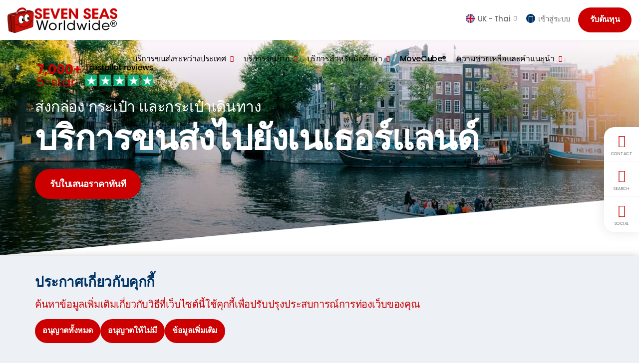

--- FILE ---
content_type: text/html; charset=utf-8
request_url: https://www.sevenseasworldwide.com/th-gb/shipping/shipping-to-destinations/netherlands/
body_size: 27599
content:


<!DOCTYPE html>
<html lang="th" class="mbc usn no-js">
<head>

 
    <meta charset="UTF-8">
    <meta name="viewport" content="width=device-width, initial-scale=1, maximum-scale=1, user-scalable=0">

    
    



    

<title>บริการขนส่งไปยังเนเธอร์แลนด์ | จัดส่งกล่องพัสดุ กระเป๋า และกระเป๋าเดินทางไปต่างประเทศ</title>

            <meta name="description" content="รับเสนอราคาฟรีออนไลน์ในทันที บริษัทของเราได้รับความไว้วางใจมากกว่า 25 ปีในการจัดส่งกล่องพัสดุ กระเป๋า และเครื่องใช้ภายในบ้านไปยังเนเธอร์แลนด์" />

            <meta property="og:title" content="บริการขนส่งไปยังเนเธอร์แลนด์ | จัดส่งกล่องพัสดุ กระเป๋า และกระเป๋าเดินทางไปต่างประเทศ" />
            <meta property="og:description" content="รับเสนอราคาฟรีออนไลน์ในทันที บริษัทของเราได้รับความไว้วางใจมากกว่า 25 ปีในการจัดส่งกล่องพัสดุ กระเป๋า และเครื่องใช้ภายในบ้านไปยังเนเธอร์แลนด์" />
            <meta property="og:image" content="https://www.sevenseasworldwide.com/media/i3gkb1hj/travel-shipping-amsterdam.jpg?width=1200&height=630&v=1da7f910dcee7e0" />



<link rel="canonical" href="https://www.sevenseasworldwide.com/th-gb/shipping/shipping-to-destinations/netherlands/" />

                <link hreflang="th-au" rel="alternate" href="https://www.sevenseasworldwide.com/th-au/shipping/shipping-to-destinations/netherlands/" />
                <link hreflang="zh-au" rel="alternate" href="https://www.sevenseasworldwide.com/zh-au/shipping/shipping-to-destinations/netherlands/" />
                <link hreflang="en-au" rel="alternate" href="https://www.sevenseasworldwide.com/en-au/shipping/shipping-to-destinations/netherlands/" />
                <link hreflang="zh-ca" rel="alternate" href="https://www.sevenseasworldwide.com/zh-ca/shipping/shipping-to-destinations/netherlands/" />
                <link hreflang="en-ca" rel="alternate" href="https://www.sevenseasworldwide.com/en-ca/shipping/shipping-to-destinations/netherlands/" />
                <link hreflang="zh-hk" rel="alternate" href="https://www.sevenseasworldwide.com/zh-hk/shipping/shipping-to-destinations/netherlands/" />
                <link hreflang="en-hk" rel="alternate" href="https://www.sevenseasworldwide.com/en-hk/shipping/shipping-to-destinations/netherlands/" />
                <link hreflang="en-ie" rel="alternate" href="https://www.sevenseasworldwide.com/en-ie/international-shipping/ireland-to-netherlands/" />
                <link hreflang="en-my" rel="alternate" href="https://www.sevenseasworldwide.com/en-my/shipping/shipping-to-destinations/netherlands/" />
                <link hreflang="zh-nz" rel="alternate" href="https://www.sevenseasworldwide.com/zh-nz/shipping/shipping-to-destinations/netherlands/" />
                <link hreflang="en-nz" rel="alternate" href="https://www.sevenseasworldwide.com/en-nz/shipping/shipping-to-destinations/netherlands/" />
                <link hreflang="en-sg" rel="alternate" href="https://www.sevenseasworldwide.com/en-sg/shipping/shipping-to-destinations/netherlands/" />
                <link hreflang="zh-za" rel="alternate" href="https://www.sevenseasworldwide.com/zh-za/shipping/shipping-to-destinations/netherlands/" />
                <link hreflang="en-za" rel="alternate" href="https://www.sevenseasworldwide.com/en-za/shipping/shipping-to-destinations/netherlands/" />
                <link hreflang="th-th" rel="alternate" href="https://www.sevenseasworldwide.com/th-th/shipping/shipping-to-destinations/netherlands/" />
                <link hreflang="en-th" rel="alternate" href="https://www.sevenseasworldwide.com/en-th/shipping/shipping-to-destinations/netherlands/" />
                <link hreflang="zh-us" rel="alternate" href="https://www.sevenseasworldwide.com/zh-us/shipping/shipping-to-destinations/netherlands/" />
                <link hreflang="en-us" rel="alternate" href="https://www.sevenseasworldwide.com/en-us/shipping/shipping-to-destinations/netherlands/" />
                <link hreflang="zh-sg" rel="alternate" href="https://www.sevenseasworldwide.com/zh-sg/international-shipping/singapore-to-netherlands/" />
                <link hreflang="zh-tw" rel="alternate" href="https://www.sevenseasworldwide.com/zh-tw/international-shipping/taiwan-to-netherlands/" />
                <link hreflang="en-tw" rel="alternate" href="https://www.sevenseasworldwide.com/en-tw/international-shipping/taiwan-to-netherlands/" />
                <link hreflang="en-de" rel="alternate" href="https://www.sevenseasworldwide.com/en-de/international-shipping/germany-to-the-netherlands/" />
                <link hreflang="zh-cn" rel="alternate" href="https://www.sevenseasworldwide.com/zh-cn/international-shipping/china-to-netherlands/" />
                <link hreflang="en-cn" rel="alternate" href="https://www.sevenseasworldwide.com/en-cn/international-shipping/china-to-netherlands/" />
                <link hreflang="en-fr" rel="alternate" href="https://www.sevenseasworldwide.com/en-fr/international-shipping/france-to-the-netherlands/" />
                <link hreflang="en-es" rel="alternate" href="https://www.sevenseasworldwide.com/en-es/international-shipping/spain-to-the-netherlands/" />
            <link hreflang="th-gb" rel="alternate" href="https://www.sevenseasworldwide.com/th-gb/shipping/shipping-to-destinations/netherlands/" />
            <link hreflang="zh-gb" rel="alternate" href="https://www.sevenseasworldwide.com/zh-gb/shipping/shipping-to-destinations/netherlands/" />
                <link hreflang="x-default" href="https://www.sevenseasworldwide.com/shipping/shipping-to-destinations/netherlands/" />
            <link hreflang="en-gb" rel="alternate" href="https://www.sevenseasworldwide.com/shipping/shipping-to-destinations/netherlands/" />

    
        <link rel="shortcut icon" type="image/png" href="/media/a5iiychg/ssw-icon.png?width=32&amp;height=32" />
        <link rel="apple-touch-icon" sizes="57x57" href="/media/a5iiychg/ssw-icon.png?width=57&amp;height=57">
        <link rel="apple-touch-icon" sizes="60x60" href="/media/a5iiychg/ssw-icon.png?width=60&amp;height=60">
        <link rel="apple-touch-icon" sizes="72x72" href="/media/a5iiychg/ssw-icon.png?width=72&amp;height=72">
        <link rel="apple-touch-icon" sizes="76x76" href="/media/a5iiychg/ssw-icon.png?width=76&amp;height=76">
        <link rel="apple-touch-icon" sizes="114x114" href="/media/a5iiychg/ssw-icon.png?width=114&amp;height=114">
        <link rel="apple-touch-icon" sizes="120x120" href="/media/a5iiychg/ssw-icon.png?width=120&amp;height=120">
        <link rel="apple-touch-icon" sizes="144x144" href="/media/a5iiychg/ssw-icon.png?width=144&amp;height=144">
        <link rel="apple-touch-icon" sizes="152x152" href="/media/a5iiychg/ssw-icon.png?width=152&amp;height=152">
        <link rel="apple-touch-icon" sizes="180x180" href="/media/a5iiychg/ssw-icon.png?width=180&amp;height=180">
        <link rel="icon" type="image/png" sizes="16x16" href="/media/a5iiychg/ssw-icon.png?width=16&amp;height=16">
        <link rel="icon" type="image/png" sizes="32x32" href="/media/a5iiychg/ssw-icon.png?width=32&amp;height=32">
        <link rel="icon" type="image/png" sizes="96x96" href="/media/a5iiychg/ssw-icon.png?width=96&amp;height=96">
        <link rel="icon" type="image/png" sizes="192x192" href="/media/a5iiychg/ssw-icon.png?width=192&amp;height=192">
        <meta name="msapplication-square70x70logo" content="/media/a5iiychg/ssw-icon.png?width=70&height=70" />
        <meta name="msapplication-square150x150logo" content="/media/a5iiychg/ssw-icon.png?width=150&height=150" />
        <meta name="msapplication-square310x310logo" content="/media/a5iiychg/ssw-icon.png?width=310&height=310" />

    


    




    <link rel="stylesheet" media="none" onload="this.media='all';" href="//fonts.googleapis.com/css?family=Poppins:400,400i,500,500i,600,600i,700,700i,900,900i">
    <link rel="stylesheet" media="none" onload="this.media='all';" href="//maxcdn.bootstrapcdn.com/font-awesome/4.3.0/css/font-awesome.min.css">
    <link rel="stylesheet" media="none" onload="this.media='all';" href="//code.ionicframework.com/ionicons/2.0.1/css/ionicons.min.css">

    <link rel="stylesheet" href="/css/inline-style.css">
    <link rel="stylesheet" href="/css/bootstrap-3.3.7.css">
    <link rel="stylesheet" href="/css/old-css/usn-global.css">
    <link rel="stylesheet" href="/css/style.css">
    <link rel="stylesheet" href="/css/cookie-dialog.css">

    <script integrity="sha256-36cp2Co+/62rEAAYHLmRCPIych47CvdM+uTBJwSzWjI=" crossorigin="anonymous" src="//code.jquery.com/jquery-2.2.2.min.js"></script>
    <script src="//cdnjs.cloudflare.com/ajax/libs/modernizr/2.8.3/modernizr.min.js"></script>
    <script integrity="sha384-Tc5IQib027qvyjSMfHjOMaLkfuWVxZxUPnCJA7l2mCWNIpG9mGCD8wGNIcPD7Txa" crossorigin="anonymous" src="//maxcdn.bootstrapcdn.com/bootstrap/3.3.7/js/bootstrap.min.js"></script>
    <script src="//cdnjs.cloudflare.com/ajax/libs/jquery-validate/1.15.0/jquery.validate.min.js"></script>
    <script src="//cdnjs.cloudflare.com/ajax/libs/jquery-validation-unobtrusive/3.2.6/jquery.validate.unobtrusive.min.js"></script>
    <script type="text/javascript" async src="//widget.trustpilot.com/bootstrap/v5/tp.widget.bootstrap.min.js"></script>
    
    


<!-- Google Tag Manager -->
<script>(function(w,d,s,l,i){w[l]=w[l]||[];w[l].push({'gtm.start':
new Date().getTime(),event:'gtm.js'});var f=d.getElementsByTagName(s)[0],
j=d.createElement(s),dl=l!='dataLayer'?'&l='+l:'';j.async=true;j.src=
'https://www.googletagmanager.com/gtm.js?id='+i+dl;f.parentNode.insertBefore(j,f);
})(window,document,'script','dataLayer','GTM-MRVLWQ');</script>
<!-- End Google Tag Manager -->
    




<style>
@media (min-width: 0) {
    .large-2-grid {padding: 30px 50px; width: 95%; margin: 30px auto; background-color: #edf1f5;}
    .small-2-grid {padding: 30px 50px; width: 95%; margin: 30px auto; background-color: #edf1f5;}
    .quick {padding: 30px 0;}
#section_74d88ef1-ed14-4832-a4f2-cb32030c9467 blockquote {color: #c00;}
}

@media (min-width: 992px) {
  .large-2-grid {min-height: 970px;}
  .small-2-grid {min-height: 450px;}
}

@media (min-width: 1200px) {
  .large-2-grid {min-height: 800px;}
  .small-2-grid {min-height: 400px;}
}
</style>


    <style>
        .apc.banner .image, .apc.pod-windows .image, .image img {
            display: block;
            width: 100%;
            height: auto;
            transform: scale(1.15);
            transition: transform .2s ease-in-out 0s,background-size .2s ease-in-out 0s
        }

            .apc.banner .image.lazyloaded, .apc.pod-windows .image.lazyloaded, .image img.lazyloaded {
                transform: scale(1)
            }

        .apc.banner .item svg {
            z-index: 11
        }

        .apc.banner.on-top:not(.on-bottom) .info .table-cell {
            padding-top: 50px !important
        }

        .apc.banner.on-bottom:not(.on-top) .info .table-cell {
            padding-bottom: 50px !important
        }

        .apc.banner {
            padding: 0 !important
        }

        .apc .heading.main {
            margin: 0
        }

        .apc.banner {
            overflow: hidden;
            height: auto;
            position: relative;
            z-index: 0
        }

            .apc.banner .item {
                position: relative;
                z-index: 0;
                background-repeat: no-repeat;
                background-position: center;
                background-size: cover
            }

                .apc.banner .item.short, .apc.banner .item.short .container, .apc.banner .item.short .row {
                    height: 30vh;
                    min-height: 220px
                }


        body:not(.no-header) .apc.banner .item.takeover, body:not(.no-header) .apc.banner .item.takeover .container, body:not(.no-header) .apc.banner .item.takeover .row {
            height: 100vh;
            height: calc(100vh - 90px)
        }

        body.browser-ios:not(.no-header) .apc.banner .item.takeover, body.browser-ios:not(.no-header) .apc.banner .item.takeover .container, body.browser-ios:not(.no-header) .apc.banner .item.takeover .row {
            height: 100vh;
            height: calc(100vh - 158px)
        }

        body.browser-ios.no-header .apc.banner .item.takeover, body.browser-ios.no-header .apc.banner .item.takeover .container, body.browser-ios.no-header .apc.banner .item.takeover .row {
            height: 100vh;
            height: calc(100vh - 68px)
        }

        .apc.banner .item.overlay::before {
            content: "";
            position: absolute;
            top: 0;
            right: 0;
            bottom: 0;
            left: 0;
            z-index: 10
        }

        .apc.banner .item .image {
            position: absolute;
            top: 0;
            right: 0;
            bottom: 0;
            left: 0;
            z-index: -1;
            background-repeat: no-repeat;
            background-position: center;
            background-size: cover
        }

        .apc.banner .info .btn {
            margin: 0
        }

        .apc.banner .info .heading.main {
            margin: 0
        }

            .apc.banner .info .heading.main + .text {
                margin-top: 5px
            }

        .apc.banner .info .text :first-child {
            margin-top: 0
        }

        .apc.banner .info .text :last-child {
            margin-bottom: 0
        }

        .apc.banner .info .heading.main + .link {
            margin-top: 20px
        }

        .apc.banner .info .text + .link {
            margin-top: 15px
        }
        header {
            position: fixed;
            top: 0;
            right: 0;
            left: 0;
            width: 100%;
            min-height: 70px;
            z-index: 500;
            overflow: visible;
            background-color: #fff;
            box-shadow: 0 0 15px 0 rgba(0,0,0,.05);
            transition: background-color .3s ease-in-out 0s,height .3s ease-in-out 0s,top .3s ease-in-out 0s,bottom .3s ease-in-out 0s,box-shadow .3s ease-in-out 0s
        }

        html.reveal-out header {
            bottom: 0;
            height: 100%;
            max-height: 100%;
            overflow: auto;
            padding: 70px 0
        }

        html.nav-down header, html.nav-up header {
            box-shadow: 0 0 15px 0 rgba(0,0,0,.1)
        }

        html.nav-down.reached-top header {
            box-shadow: 0 0 15px 0 rgba(0,0,0,.05)
        }

        .slick-slider * {
            outline: 0 none !important
        }

        .slick-slider {
            position: relative;
            display: block;
            box-sizing: border-box;
            -moz-box-sizing: border-box;
            -webkit-touch-callout: none;
            -webkit-user-select: none;
            -khtml-user-select: none;
            -moz-user-select: none;
            -ms-user-select: none;
            user-select: none;
            -ms-touch-action: pan-y;
            touch-action: pan-y;
            -webkit-tap-highlight-color: transparent;
            z-index: 0
        }

        .quick-quote .btn {
            text-align: left;
            width: 100%;
            height: 50px;
            padding: 14px 20px;
            border-radius: 50px
        }

        #tp--Top {
            height: 28px
        }

        .top-reviews {
            height: 100%
        }

            .top-reviews .container {
                height: auto
            }

            .top-reviews .info {
                height: auto
            }

        @media (min-width:0) and (max-width:991px) {
            html.nav-down.reached-top.reveal-out header, html.reveal-out header {
                background-color: #fff
            }

            header nav.cta-link a.btn {
                font-size: 12px
            }

            .navigation {
                position: relative;
                z-index: 5
            }

            html.reveal-out .navigation {
                padding-bottom: 70px
            }

            .apc.banner .item.medium div.table-cell, .apc.banner .item.short div.table-cell {
                padding: 0 !important
            }

            .top-reviews {
                height: 390px !important
            }

                .top-reviews .container {
                    height: 330px
                }

                .top-reviews .info {
                    height: 64px
                }

            header #logo {
                width: 160px;
                height: 44px
            }
        }
    </style>

</head>

<body>
    


<!-- Google Tag Manager (noscript) -->
<noscript><iframe src="https://www.googletagmanager.com/ns.html?id=GTM-MRVLWQ"
height="0" width="0" style="display:none;visibility:hidden"></iframe></noscript>
<!-- End Google Tag Manager (noscript) -->
    




    <a class="skip-to-content sr-only" href="#content">Skip to the content</a>


    <div id="site">
            <header>
                <div class="container-fluid">
                    <div class="row">
                        

    <div id="logo">
        <a href="/th-gb/">
            <!-- SVG -->
            <svg id="svg-logo" data-name="svg-logo" xmlns="http://www.w3.org/2000/svg" xmlns:xlink="http://www.w3.org/1999/xlink" viewBox="0 0 274.37 63.54"><defs><clipPath id="clip-path" transform="translate(-9.88 -11.43)"><polyline points="30.9 25.2 58.9 20.4 57.8 9.8 31.9 12.1 30.5 25.3" style="fill:none" /></clipPath></defs><g id="new_case" data-name="new case"><path d="M274.9,43.7a8.19,8.19,0,0,1,4,1,7.23,7.23,0,0,1,3,3,8.69,8.69,0,0,1,1.1,4.1,8.31,8.31,0,0,1-1.1,4,7.23,7.23,0,0,1-3,3,7.82,7.82,0,0,1-8,0,7.23,7.23,0,0,1-3-3,8.31,8.31,0,0,1-1.1-4,8.69,8.69,0,0,1,1.1-4.1,7.23,7.23,0,0,1,3-3A8.19,8.19,0,0,1,274.9,43.7Zm0,1.3a6.84,6.84,0,0,0-3.3.9,6,6,0,0,0-2.5,2.5,6.87,6.87,0,0,0,0,6.8,6,6,0,0,0,2.5,2.5,6.87,6.87,0,0,0,6.8,0,6,6,0,0,0,2.5-2.5,6.87,6.87,0,0,0,0-6.8,6,6,0,0,0-2.5-2.5A8.25,8.25,0,0,0,274.9,45Zm-3.6,11.2V47.5h3a10.18,10.18,0,0,1,2.2.2,2.26,2.26,0,0,1,1.1.8,2,2,0,0,1,.4,1.3,2.34,2.34,0,0,1-.7,1.7,3,3,0,0,1-1.8.8,1.28,1.28,0,0,1,.7.5,6.68,6.68,0,0,1,1.3,1.7l1.1,1.7h-1.7l-0.8-1.4a5.22,5.22,0,0,0-1.5-2,1.8,1.8,0,0,0-1.1-.3h-0.8v3.7h-1.4Zm1.4-4.9h1.7a2.5,2.5,0,0,0,1.7-.4,1.16,1.16,0,0,0,.4-1,1.45,1.45,0,0,0-.2-0.7,1,1,0,0,0-.6-0.5,4.14,4.14,0,0,0-1.4-.2h-1.6v2.8Z" transform="translate(-9.88 -11.43)" /><path d="M83.5,31.6c0.2,3.4,2.6,4.1,3.7,4.1a3.48,3.48,0,0,0,3.6-3.4c0-2.2-1.9-2.7-5.6-4.1-2-.7-6.7-2.3-6.7-7.1s4.5-7.5,8.8-7.5c3.5,0,8.2,1.8,8.4,7.4H90.4c-0.2-1.2-.7-3.1-3.3-3.1a3.07,3.07,0,0,0-3.3,2.9c0,1.9,1.4,2.4,5.9,4.2,4.1,1.7,6.3,3.5,6.3,7.1,0,4.1-2.6,7.9-8.9,7.9-6.1,0-9.2-3.5-9.2-8.4h5.6Z" transform="translate(-9.88 -11.43)" style="fill:#c00;stroke:#c00;stroke-width:0.5px" /><path d="M99.7,14.1h15v4.5h-9.6v5.8h9.4v4.5h-9.4V35h9.6v4.5h-15V14.1Z" transform="translate(-9.88 -11.43)" style="fill:#c00;stroke:#c00;stroke-width:0.5px" /><path d="M116.9,14.1h5.5l6.7,19.3,6.7-19.3h5.5l-9.5,25.4h-5.4Z" transform="translate(-9.88 -11.43)" style="fill:#c00;stroke:#c00;stroke-width:0.5px" /><path d="M144.4,14.1h15v4.5h-9.6v5.8h9.4v4.5h-9.4V35h9.6v4.5h-15V14.1Z" transform="translate(-9.88 -11.43)" style="fill:#c00;stroke:#c00;stroke-width:0.5px" /><path d="M180.6,31.7l-0.1-17.6h5.2V39.5h-4.8L168.6,21.9l0.1,17.6h-5.2V14.1h4.8Z" transform="translate(-9.88 -11.43)" style="fill:#c00;stroke:#c00;stroke-width:0.5px" /><path d="M205.5,31.6c0.2,3.4,2.6,4.1,3.7,4.1a3.48,3.48,0,0,0,3.6-3.4c0-2.2-1.9-2.7-5.6-4.1-2-.7-6.7-2.3-6.7-7.1s4.5-7.5,8.8-7.5c3.5,0,8.2,1.8,8.4,7.4h-5.3c-0.2-1.2-.7-3.1-3.3-3.1a3.07,3.07,0,0,0-3.3,2.9c0,1.9,1.4,2.4,5.9,4.2,4.1,1.7,6.3,3.5,6.3,7.1,0,4.1-2.6,7.9-8.9,7.9-6.1,0-9.2-3.5-9.2-8.4h5.6Z" transform="translate(-9.88 -11.43)" style="fill:#c00;stroke:#c00;stroke-width:0.5px" /><path d="M221.7,14.1h15v4.5h-9.6v5.8h9.4v4.5h-9.4V35h9.6v4.5h-15V14.1Z" transform="translate(-9.88 -11.43)" style="fill:#c00;stroke:#c00;stroke-width:0.5px" /><path d="M244.6,39.5h-5.8l10.8-25.4h4.7l10.6,25.4H259l-1.9-5H246.6Zm7.1-19.4-3.8,10.3h7.7Z" transform="translate(-9.88 -11.43)" style="fill:#c00;stroke:#c00;stroke-width:0.5px" /><path d="M271.5,31.6c0.2,3.4,2.6,4.1,3.7,4.1a3.48,3.48,0,0,0,3.6-3.4c0-2.2-1.9-2.7-5.6-4.1-2-.7-6.7-2.3-6.7-7.1s4.5-7.5,8.8-7.5c3.5,0,8.2,1.8,8.4,7.4h-5.3c-0.2-1.2-.7-3.1-3.3-3.1a3.07,3.07,0,0,0-3.3,2.9c0,1.9,1.4,2.4,5.9,4.2,4.1,1.7,6.3,3.5,6.3,7.1,0,4.1-2.6,7.9-8.9,7.9-6.1,0-9.2-3.5-9.2-8.4h5.6Z" transform="translate(-9.88 -11.43)" style="fill:#c00;stroke:#c00;stroke-width:0.5px" /><path d="M81.8,43.9h2.9L90.3,64l5.4-20.1h2.1L103.3,64l5.6-20.1h2.8l-7,23.7H102L96.7,48.4,91.4,67.6H88.6Z" transform="translate(-9.88 -11.43)" style="stroke:#000;stroke-width:0.5px" /><path d="M113.4,58.9c0-4.8,3.8-9.1,9.6-9.1s9.6,4.3,9.6,9.1S128.8,68,123,68s-9.6-4.2-9.6-9.1h0Zm2.5,0.1a7.1,7.1,0,0,0,14.2-.1,7.1,7.1,0,0,0-14.2.1h0Z" transform="translate(-9.88 -11.43)" style="stroke:#000;stroke-width:0.5px" /><path d="M138.2,50.3h2.4v2.8c1.3-2.6,3.7-3.2,5.8-3.3v2.3h-0.2c-3.5,0-5.4,2.1-5.4,6v9.4h-2.5V50.3h-0.1Z" transform="translate(-9.88 -11.43)" style="stroke:#000;stroke-width:0.5px" /><path d="M150.8,43.9h2.5V67.6h-2.5V43.9Z" transform="translate(-9.88 -11.43)" style="stroke:#000;stroke-width:0.5px" /><path d="M178,67.5h-2.4V64c-1.3,2.3-3.7,4-7.5,4a9.1,9.1,0,1,1,0-18.2c4,0,6.6,2.2,7.4,4V43.9H178V67.5Zm-16.7-8.6a6.89,6.89,0,0,0,7.3,6.9,7.35,7.35,0,0,0,5.1-2,6.49,6.49,0,0,0,2-5,6.33,6.33,0,0,0-2.1-4.8,7.54,7.54,0,0,0-5.1-2,6.92,6.92,0,0,0-7.2,6.9h0Z" transform="translate(-9.88 -11.43)" style="stroke:#000;stroke-width:0.5px" /><path d="M182.7,50.3h2.6l5,14.2,4.3-12.6h2L201,64.5l4.9-14.2h2.6l-6.2,17.2h-2.5L195.6,55l-4.2,12.5H189Z" transform="translate(-9.88 -11.43)" style="stroke:#000;stroke-width:0.5px" /><path d="M213.1,43.9h2.5v3.3h-2.5V43.9Zm0,6.4h2.5V67.5h-2.5V50.3Z" transform="translate(-9.88 -11.43)" style="stroke:#000;stroke-width:0.5px" /><path d="M240.4,67.5H238V64c-1.3,2.3-3.7,4-7.5,4a9.1,9.1,0,1,1,0-18.2c4,0,6.6,2.2,7.4,4V43.9h2.5V67.5Zm-16.8-8.6a6.89,6.89,0,0,0,7.3,6.9,7.35,7.35,0,0,0,5.1-2,6.49,6.49,0,0,0,2-5,6.33,6.33,0,0,0-2.1-4.8,7.54,7.54,0,0,0-5.1-2,6.92,6.92,0,0,0-7.2,6.9h0Z" transform="translate(-9.88 -11.43)" style="stroke:#000;stroke-width:0.5px" /><path d="M248.2,59.6c0.1,4.3,4,6.4,7.1,6.4a6.66,6.66,0,0,0,6.2-3.6h2.6a8.51,8.51,0,0,1-3.7,4.2,10,10,0,0,1-5.1,1.4,9.11,9.11,0,1,1,0-18.2,9.88,9.88,0,0,1,6.6,2.4,8.54,8.54,0,0,1,2.8,7.3H248.2v0.1Zm14-1.9a6.82,6.82,0,0,0-7-5.9c-3.9,0-6.8,2.7-7,5.9h14Z" transform="translate(-9.88 -11.43)" style="stroke:#000;stroke-width:0.5px" /><path d="M26.7,74.6L14.2,70.8s-1-.1-1.2-2c-0.3-2.2-3.7-31.4-2.7-36.5,0.9-4.6,6.3-5.2,10.9-6.4s32-6.6,37.2-7.1,5.1-.4,8.6.5c3.2,0.8,7.4,2.6,7,4.1L29.7,73.9Z" transform="translate(-9.88 -11.43)" style="fill:#980f08;stroke:#000;stroke-width:0.48179998993873596px" /><path d="M26.4,74.5s1,1.1,8.4-1.6C41.4,70.5,65.6,62.7,70.9,61a3.4,3.4,0,0,0,1.9-1.2,2.52,2.52,0,0,0,.7-1.7c0.4-3.4.9-17.5,1.5-27.7,0.6-9.9-1.7-9-6.8-8.2C60.9,23.2,32,29,29.4,31s-2.2,5.4-1.9,10.5,1.3,31.2,1.3,31.2S28.8,74.1,26.4,74.5Z" transform="translate(-9.88 -11.43)" style="fill:#cb1009;stroke:#000;stroke-width:0.48179998993873596px" /><path d="M19.7,72.5L17.4,32.3s-0.6-2.2,3.8-3.6S51.9,22.1,57.3,21s8.5-1.7,11.7-1.1l2.2,0.6s-3.4-1-13.5,1c-12.8,2.6-36.1,7.8-36.1,7.8a3.22,3.22,0,0,0-2.9,3C18.5,35.1,21,72.8,21,72.8Z" transform="translate(-9.88 -11.43)" style="fill:#300" /><path d="M12.2,29.4a8.16,8.16,0,0,1,6.2.3,6.4,6.4,0,0,1,1.5-.8C20,28.9,15,27,12.2,29.4Z" transform="translate(-9.88 -11.43)" style="fill:#c66" /><path d="M19.9,30.4a5,5,0,0,1,1.5-.9A25,25,0,0,0,28.6,31a2.41,2.41,0,0,0-1.1,1.5C27.5,32.6,21.8,31.6,19.9,30.4Z" transform="translate(-9.88 -11.43)" style="fill:#c66" /><path d="M34.8,53.9s21.1,19.8,34.9-9" transform="translate(-9.88 -11.43)" style="fill:none;stroke:#000;stroke-width:0.75px" /><path d="M30.3,54.6c2.2,1.7,5.3.2,6.4-3.6" transform="translate(-9.88 -11.43)" style="fill:none;stroke:#000;stroke-linecap:round;stroke-linejoin:round;stroke-width:0.75px" /><path d="M73.3,44.2c-1.3,1.8-4.1,1.5-5.9-1.3" transform="translate(-9.88 -11.43)" style="fill:none;stroke:#000;stroke-linecap:round;stroke-linejoin:round;stroke-width:0.75px" /><ellipse cx="34.42" cy="30.07" rx="6.9" ry="10.3" style="fill:#fff;stroke:#000;stroke-width:0.75px" /><path d="M48.4,46.2c1.5,0,2.6-1.8,2.6-3.9s-1.2-3.9-2.6-3.9-2.6,1.8-2.6,3.9S46.9,46.2,48.4,46.2Z" transform="translate(-9.88 -11.43)" /><path d="M58.2,47.4c3.6,0,6.5-4.3,6.5-9.7S61.8,28,58.2,28s-6.5,4.3-6.5,9.7S54.6,47.4,58.2,47.4Z" transform="translate(-9.88 -11.43)" style="fill:#fff;stroke:#000;stroke-width:0.75px" /><ellipse cx="52.12" cy="26.97" rx="2.5" ry="3.7" /><g style="clip-path:url(#clip-path)"><path d="M57,19.1c-1-5.9-7.4-9-14.2-6.9S31.3,20.8,32.3,26.7c1,5.6,6.8,8.6,13.2,7.1-4.9.9-10-1.1-10.9-5.5-0.9-4.9,4-9.8,9.3-11.5S54.5,17,55.4,21.9c0.6,3.3-1.1,6.8-4,9.1C55.4,28,57.7,23.4,57,19.1Z" transform="translate(-9.88 -11.43)" style="fill:#c00" /><path d="M57,19.1c-1-5.9-7.4-9-14.2-6.9S31.3,20.8,32.3,26.7c1,5.6,6.8,8.6,13.2,7.1-4.9.9-10-1.1-10.9-5.5-0.9-4.9,4-9.8,9.3-11.5S54.5,17,55.4,21.9c0.6,3.3-1.1,6.8-4,9.1C55.4,28,57.7,23.4,57,19.1Z" transform="translate(-9.88 -11.43)" style="fill:none;stroke:#000;stroke-width:0.23190000653266907px" /></g><path d="M30.9,27.1s-0.3-2,.4-2.4,4.6-1.7,4.9-.8a7.49,7.49,0,0,1,.3,2.1Z" transform="translate(-9.88 -11.43)" style="fill:#b2b2b2;stroke:#000;stroke-width:0.05730000138282776px" /><path d="M32.4,26.8a2.23,2.23,0,0,0-.2-1.5,1.58,1.58,0,0,0-.8-0.7l0.7-.3s1.3,0.4.9,2.3Z" transform="translate(-9.88 -11.43)" style="fill:#8c8c8c" /><path d="M34.1,23.8s1.2,0.4,1,2.5l0.5-.1a2.6,2.6,0,0,0-.7-2.5A1.27,1.27,0,0,0,34.1,23.8Z" transform="translate(-9.88 -11.43)" style="fill:#8c8c8c" /><path d="M54,22.1s-0.6-1.7.1-2.2,4.2-.2,4.4.2a4.52,4.52,0,0,1,0,1.2Z" transform="translate(-9.88 -11.43)" style="fill:#b2b2b2;stroke:#000;stroke-width:0.05730000138282776px" /><path d="M55.4,21.9a2.76,2.76,0,0,0,.1-1.5,1,1,0,0,0-.7-0.7l0.9-.1s0.9,0.5.3,2.1Z" transform="translate(-9.88 -11.43)" style="fill:#8c8c8c" /><path d="M57.5,21.5a2.53,2.53,0,0,0,.1-1.1,1,1,0,0,0-.5-0.7l0.8,0.1s0.6,0.4.1,1.6Z" transform="translate(-9.88 -11.43)" style="fill:#8c8c8c" /><ellipse cx="39.72" cy="29.27" rx="0.8" ry="1" style="fill:#fff" /><ellipse cx="53.22" cy="25.77" rx="0.8" ry="1" style="fill:#fff" /></g></svg>
            <!--// SVG -->
            <span>Seven Seas Worldwide</span>
        </a>
    </div>


                        <a class="expand"><span></span></a>
                        


        <nav class="cta-link"><a class="btn c11-bg c5-text" href="https://account.sevenseasworldwide.com/GetQuote", target="_self">&#xE23;&#xE31;&#xE1A;&#xE15;&#xE49;&#xE19;&#xE17;&#xE38;&#xE19;</a></nav>


                        








<div class="navigation">
    <div class="reveal">
        <nav class="top">
            <ul>
                




    <li class="has-child regions">
        <span>
            <a href="#">
                <i class="flag uk before"></i>
                UK - <em>Thai</em>
            </a>
            <i class="ion-chevron-down"></i>
        </span>

        <!-- DROPDOWN -->
        <div class="dropdown c6-bg">
            <div class="container">

                <!-- ROW -->
                <div class="row">
                    <!-- NAV LINKS -->
                    <div class="nav-links">
                        <nav>
                            <ul>
                                        <li class="col-lg-3 col-sm-4 col-xs-6">
                                            <span>
                                                <a href="/th-gb/" class="changeLanguage">
                                                    <i class="flag uk before"></i>
                                                    UK - <em>Thai</em>
                                                </a>
                                            </span>
                                        </li>
                                        <li class="col-lg-3 col-sm-4 col-xs-6">
                                            <span>
                                                <a href="/zh-gb/" class="changeLanguage">
                                                    <i class="flag uk before"></i>
                                                    UK - <em>Chinese</em>
                                                </a>
                                            </span>
                                        </li>
                                        <li class="col-lg-3 col-sm-4 col-xs-6">
                                            <span>
                                                <a href="/" class="changeLanguage">
                                                    <i class="flag uk before"></i>
                                                    UK - <em>English </em>
                                                </a>
                                            </span>
                                        </li>
                                        <li class="col-lg-3 col-sm-4 col-xs-6">
                                            <span>
                                                <a href="/th-au/" class="changeLanguage">
                                                    <i class="flag australia before"></i>
                                                    Australia - <em>Thai</em>
                                                </a>
                                            </span>
                                        </li>
                                        <li class="col-lg-3 col-sm-4 col-xs-6">
                                            <span>
                                                <a href="/zh-au/" class="changeLanguage">
                                                    <i class="flag australia before"></i>
                                                    Australia - <em>Chinese</em>
                                                </a>
                                            </span>
                                        </li>
                                        <li class="col-lg-3 col-sm-4 col-xs-6">
                                            <span>
                                                <a href="/en-au/" class="changeLanguage">
                                                    <i class="flag australia before"></i>
                                                    Australia - <em>English </em>
                                                </a>
                                            </span>
                                        </li>
                                        <li class="col-lg-3 col-sm-4 col-xs-6">
                                            <span>
                                                <a href="/zh-ca/" class="changeLanguage">
                                                    <i class="flag canada before"></i>
                                                    Canada - <em>Chinese</em>
                                                </a>
                                            </span>
                                        </li>
                                        <li class="col-lg-3 col-sm-4 col-xs-6">
                                            <span>
                                                <a href="/en-ca/" class="changeLanguage">
                                                    <i class="flag canada before"></i>
                                                    Canada - <em>English </em>
                                                </a>
                                            </span>
                                        </li>
                                        <li class="col-lg-3 col-sm-4 col-xs-6">
                                            <span>
                                                <a href="/zh-cn/" class="changeLanguage">
                                                    <i class="flag china before"></i>
                                                    China - <em>Chinese</em>
                                                </a>
                                            </span>
                                        </li>
                                        <li class="col-lg-3 col-sm-4 col-xs-6">
                                            <span>
                                                <a href="/en-cn/" class="changeLanguage">
                                                    <i class="flag china before"></i>
                                                    China - <em>English </em>
                                                </a>
                                            </span>
                                        </li>
                                        <li class="col-lg-3 col-sm-4 col-xs-6">
                                            <span>
                                                <a href="/en-fr/" class="changeLanguage">
                                                    <i class="flag france before"></i>
                                                    France - <em>English </em>
                                                </a>
                                            </span>
                                        </li>
                                        <li class="col-lg-3 col-sm-4 col-xs-6">
                                            <span>
                                                <a href="/en-de/" class="changeLanguage">
                                                    <i class="flag germany before"></i>
                                                    Germany - <em>English </em>
                                                </a>
                                            </span>
                                        </li>
                                        <li class="col-lg-3 col-sm-4 col-xs-6">
                                            <span>
                                                <a href="/zh-hk/" class="changeLanguage">
                                                    <i class="flag hong-kong-sar before"></i>
                                                    Hong Kong SAR - <em>Chinese (Traditional)</em>
                                                </a>
                                            </span>
                                        </li>
                                        <li class="col-lg-3 col-sm-4 col-xs-6">
                                            <span>
                                                <a href="/en-hk/" class="changeLanguage">
                                                    <i class="flag hong-kong-sar before"></i>
                                                    Hong Kong SAR - <em>English </em>
                                                </a>
                                            </span>
                                        </li>
                                        <li class="col-lg-3 col-sm-4 col-xs-6">
                                            <span>
                                                <a href="/en-ie/" class="changeLanguage">
                                                    <i class="flag ireland before"></i>
                                                    Ireland - <em>English </em>
                                                </a>
                                            </span>
                                        </li>
                                        <li class="col-lg-3 col-sm-4 col-xs-6">
                                            <span>
                                                <a href="/en-my/" class="changeLanguage">
                                                    <i class="flag malaysia before"></i>
                                                    Malaysia - <em>English </em>
                                                </a>
                                            </span>
                                        </li>
                                        <li class="col-lg-3 col-sm-4 col-xs-6">
                                            <span>
                                                <a href="/en-nl/" class="changeLanguage">
                                                    <i class="flag netherlands before"></i>
                                                    Netherlands - <em>English </em>
                                                </a>
                                            </span>
                                        </li>
                                        <li class="col-lg-3 col-sm-4 col-xs-6">
                                            <span>
                                                <a href="/zh-nz/" class="changeLanguage">
                                                    <i class="flag new-zealand before"></i>
                                                    New Zealand - <em>Chinese</em>
                                                </a>
                                            </span>
                                        </li>
                                        <li class="col-lg-3 col-sm-4 col-xs-6">
                                            <span>
                                                <a href="/en-nz/" class="changeLanguage">
                                                    <i class="flag new-zealand before"></i>
                                                    New Zealand - <em>English </em>
                                                </a>
                                            </span>
                                        </li>
                                        <li class="col-lg-3 col-sm-4 col-xs-6">
                                            <span>
                                                <a href="/zh-sg/" class="changeLanguage">
                                                    <i class="flag singapore before"></i>
                                                    Singapore - <em>Chinese</em>
                                                </a>
                                            </span>
                                        </li>
                                        <li class="col-lg-3 col-sm-4 col-xs-6">
                                            <span>
                                                <a href="/en-sg/" class="changeLanguage">
                                                    <i class="flag singapore before"></i>
                                                    Singapore - <em>English </em>
                                                </a>
                                            </span>
                                        </li>
                                        <li class="col-lg-3 col-sm-4 col-xs-6">
                                            <span>
                                                <a href="/zh-za/" class="changeLanguage">
                                                    <i class="flag south-africa before"></i>
                                                    South Africa - <em>Chinese</em>
                                                </a>
                                            </span>
                                        </li>
                                        <li class="col-lg-3 col-sm-4 col-xs-6">
                                            <span>
                                                <a href="/en-za/" class="changeLanguage">
                                                    <i class="flag south-africa before"></i>
                                                    South Africa - <em>English </em>
                                                </a>
                                            </span>
                                        </li>
                                        <li class="col-lg-3 col-sm-4 col-xs-6">
                                            <span>
                                                <a href="/en-es/" class="changeLanguage">
                                                    <i class="flag spain before"></i>
                                                    Spain - <em>English </em>
                                                </a>
                                            </span>
                                        </li>
                                        <li class="col-lg-3 col-sm-4 col-xs-6">
                                            <span>
                                                <a href="/zh-tw/" class="changeLanguage">
                                                    <i class="flag taiwan before"></i>
                                                    Taiwan - <em>Chinese (Traditional)</em>
                                                </a>
                                            </span>
                                        </li>
                                        <li class="col-lg-3 col-sm-4 col-xs-6">
                                            <span>
                                                <a href="/en-tw/" class="changeLanguage">
                                                    <i class="flag taiwan before"></i>
                                                    Taiwan - <em>English </em>
                                                </a>
                                            </span>
                                        </li>
                                        <li class="col-lg-3 col-sm-4 col-xs-6">
                                            <span>
                                                <a href="/th-th/" class="changeLanguage">
                                                    <i class="flag thailand before"></i>
                                                    Thailand - <em>Thai</em>
                                                </a>
                                            </span>
                                        </li>
                                        <li class="col-lg-3 col-sm-4 col-xs-6">
                                            <span>
                                                <a href="/en-th/" class="changeLanguage">
                                                    <i class="flag thailand before"></i>
                                                    Thailand - <em>English </em>
                                                </a>
                                            </span>
                                        </li>
                                        <li class="col-lg-3 col-sm-4 col-xs-6">
                                            <span>
                                                <a href="/zh-us/" class="changeLanguage">
                                                    <i class="flag us before"></i>
                                                    USA - <em>Chinese</em>
                                                </a>
                                            </span>
                                        </li>
                                        <li class="col-lg-3 col-sm-4 col-xs-6">
                                            <span>
                                                <a href="/en-us/" class="changeLanguage">
                                                    <i class="flag us before"></i>
                                                    USA - <em>English </em>
                                                </a>
                                            </span>
                                        </li>

                            
                            <li class="col-lg-3 col-sm-4 col-xs-6">
                                <span>
                                    <a href="/international-shipping/"><i class="flag europe before"></i>Europe <em>English</em></a>
                                </span>
                            </li>

                            </ul>
                        </nav>

                    </div>
                    <!--// NAV LINKS -->

                </div>
                <!--// ROW -->

            </div>
        </div>
        <!--// DROPDOWN -->
    </li>


                    <li class="account">
                        <span>
                            <a href="https://account.sevenseasworldwide.com/Memberlogin?lang=th-th" target="_self">
                                <i class="ion-android-person before"></i>
                                &#xE40;&#xE02;&#xE49;&#xE32;&#xE2A;&#xE39;&#xE48;&#xE23;&#xE30;&#xE1A;&#xE1A;
                            </a>
                        </span>
                    </li>
            </ul>
        </nav>
            <nav class="main">
                <ul>
                                <li class="has-child">
                                    <span class="">
                                        <a href="/th-gb/shipping/" target="_self">บริการขนส่งระหว่างประเทศ</a>
                                            <i class="ion-chevron-down"></i>
                                    </span>
                                            <div class="dropdown c6-bg">
                                                <div class="container">
                                                    <div class="row">
                                                        <div class="col-md-5 col-xs-12 nav-links">
                                                            <p class="heading"><a href="/th-gb/shipping/" target="_self">จุดหมายปลายทางและบริการขนส่งยอดนิยม</a></p>
                                                            <nav>
                                                                <ul>
                                                                        <li>
                                                                            <span class="">
                                                                                <a href="/th-gb/baggage/" target="_self">บริการขนส่งกระเป๋าเดินทาง</a>
                                                                            </span>
                                                                        </li>
                                                                        <li>
                                                                            <span class="">
                                                                                <a href="/th-gb/send-a-parcel-to-china/" target="_self">พัสดุไปจีน</a>
                                                                            </span>
                                                                        </li>
                                                                        <li>
                                                                            <span class="">
                                                                                <a href="/th-gb/shipping/golf-clubs/" target="_self">บริการขนส่งอุปกรณ์กอล์ฟ</a>
                                                                            </span>
                                                                        </li>
                                                                        <li>
                                                                            <span class="">
                                                                                <a href="/th-gb/shipping/bike-shipping/" target="_self">บริการขนส่งจักรยาน</a>
                                                                            </span>
                                                                        </li>
                                                                        <li>
                                                                            <span class="">
                                                                                <a href="/th-gb/shipping/skis/" target="_self">บริการขนส่งสกี</a>
                                                                            </span>
                                                                        </li>
                                                                        <li>
                                                                            <span class="">
                                                                                <a href="/th-gb/shipping/furniture/" target="_self">บริการขนส่งเฟอร์นิเจอร์</a>
                                                                            </span>
                                                                        </li>
                                                                        <li>
                                                                            <span class="">
                                                                                <a href="/th-gb/shipping/shipping-to-destinations/australia/" target="_self">ออสเตรเลีย</a>
                                                                            </span>
                                                                        </li>
                                                                        <li>
                                                                            <span class="">
                                                                                <a href="/th-gb/shipping/shipping-to-destinations/canada/" target="_self">แคนาดา</a>
                                                                            </span>
                                                                        </li>
                                                                        <li>
                                                                            <span class="">
                                                                                <a href="/th-gb/shipping/shipping-to-destinations/china/" target="_self">จีน</a>
                                                                            </span>
                                                                        </li>
                                                                        <li>
                                                                            <span class="">
                                                                                <a href="/th-gb/shipping/shipping-to-destinations/hong-kong/" target="_self">ฮ่องกง</a>
                                                                            </span>
                                                                        </li>
                                                                        <li>
                                                                            <span class="">
                                                                                <a href="/th-gb/shipping/shipping-to-destinations/india/" target="_self">อินเดีย</a>
                                                                            </span>
                                                                        </li>
                                                                        <li>
                                                                            <span class="">
                                                                                <a href="/th-gb/shipping/shipping-to-destinations/malaysia/" target="_self">มาเลเซีย</a>
                                                                            </span>
                                                                        </li>
                                                                        <li>
                                                                            <span class="">
                                                                                <a href="/th-gb/shipping/shipping-to-destinations/new-zealand/" target="_self">นิวซีแลนด์</a>
                                                                            </span>
                                                                        </li>
                                                                        <li>
                                                                            <span class="">
                                                                                <a href="/th-gb/shipping/shipping-to-destinations/singapore/" target="_self">สิงคโปร์</a>
                                                                            </span>
                                                                        </li>
                                                                        <li>
                                                                            <span class="">
                                                                                <a href="/th-gb/shipping/shipping-to-destinations/south-africa/" target="_self">แอฟริกาใต้</a>
                                                                            </span>
                                                                        </li>
                                                                        <li>
                                                                            <span class="">
                                                                                <a href="/th-gb/shipping/shipping-to-destinations/thailand/" target="_self">ไทย</a>
                                                                            </span>
                                                                        </li>
                                                                        <li>
                                                                            <span class="">
                                                                                <a href="/th-gb/shipping/shipping-to-destinations/usa/" target="_self">สหรัฐอเมริกา</a>
                                                                            </span>
                                                                        </li>
                                                                </ul>
                                                            </nav>
                                                        </div>
                                                            <div class="col-md-6 col-xs-12 pull-right nav-offers">
                                                                    <p class="heading">&#xE40;&#xE19;&#xE37;&#xE49;&#xE2D;&#xE2B;&#xE32;&#xE17;&#xE35;&#xE48;&#xE40;&#xE1B;&#xE47;&#xE19;&#xE1B;&#xE23;&#xE30;&#xE42;&#xE22;&#xE0A;&#xE19;&#xE4C;</p>
                                                                <div class="listing offers">
                                                                    <div class="row">
                                                                            <div class="item items-2 col-xs-6">
                                                                                <a href="/th-gb/need-help/prohibited-goods/">
                                                                                        <div class="image">
                                                                                            <picture>
<source media="only screen and (min-width: 1200px)" srcset="/media/dvyd2q5a/whats-on-magazine-english-student.png?width=270&height=142&format=webp&quality=90&v=1da7f9129737970" />
<source media="only screen and (min-width: 992px)" srcset="/media/dvyd2q5a/whats-on-magazine-english-student.png?width=220&height=116&format=webp&quality=90&v=1da7f9129737970" />
<source media="only screen and (min-width: 768px)" srcset="/media/dvyd2q5a/whats-on-magazine-english-student.png?width=481&height=252&format=webp&quality=90&v=1da7f9129737970" />
<source media="only screen and (min-width: 576px)" srcset="/media/dvyd2q5a/whats-on-magazine-english-student.png?width=369&height=193&format=webp&quality=90&v=1da7f9129737970" />
<source media="only screen and (min-width: 1px)" srcset="/media/dvyd2q5a/whats-on-magazine-english-student.png?width=369&height=193&format=webp&quality=90&v=1da7f9129737970" /><img  src="/media/dvyd2q5a/whats-on-magazine-english-student.png" alt="ผู้หญิงกำลังแพ็คกล่องเพื่อเตรียมจัดส่ง"/>
</picture>
                                                                                        </div>
                                                                                    <p class="heading">
                                                                                        &#xE2A;&#xE34;&#xE48;&#xE07;&#xE02;&#xE2D;&#xE07;&#xE15;&#xE49;&#xE2D;&#xE07;&#xE2B;&#xE49;&#xE32;&#xE21;
                                                                                    </p>
                                                                                </a>
                                                                                <div class="info">
                                                                                        <div class="text"><p>ก่อนทำการแพ็ค ตรวจสอบรายการสิ่งของต้องห้ามในการนำเข้าประเทศและภูมิภาคต่างๆ</p></div>
                                                                                </div>
                                                                            </div>
                                                                            <div class="item items-2 col-xs-6">
                                                                                <a href="/th-gb/customs-advice/">
                                                                                        <div class="image">
                                                                                            <picture>
<source media="only screen and (min-width: 1200px)" srcset="/media/5lfpxa4l/coupleboxesipad.jpg?width=270&height=142&format=webp&quality=90&v=1da7f910ea91b40" />
<source media="only screen and (min-width: 992px)" srcset="/media/5lfpxa4l/coupleboxesipad.jpg?width=220&height=116&format=webp&quality=90&v=1da7f910ea91b40" />
<source media="only screen and (min-width: 768px)" srcset="/media/5lfpxa4l/coupleboxesipad.jpg?width=481&height=252&format=webp&quality=90&v=1da7f910ea91b40" />
<source media="only screen and (min-width: 576px)" srcset="/media/5lfpxa4l/coupleboxesipad.jpg?width=369&height=193&format=webp&quality=90&v=1da7f910ea91b40" />
<source media="only screen and (min-width: 1px)" srcset="/media/5lfpxa4l/coupleboxesipad.jpg?width=369&height=193&format=webp&quality=90&v=1da7f910ea91b40" /><img  src="/media/5lfpxa4l/coupleboxesipad.jpg" alt=""/>
</picture>
                                                                                        </div>
                                                                                    <p class="heading">
                                                                                        &#xE2D;&#xE22;&#xE48;&#xE32;&#xE25;&#xE37;&#xE21;&#xE2D;&#xE48;&#xE32;&#xE19;&#xE04;&#xE33;&#xE41;&#xE19;&#xE30;&#xE19;&#xE33;&#xE14;&#xE49;&#xE32;&#xE19;&#xE28;&#xE38;&#xE25;&#xE01;&#xE32;&#xE01;&#xE23;&#xE02;&#xE2D;&#xE07;&#xE40;&#xE23;&#xE32;
                                                                                    </p>
                                                                                </a>
                                                                                <div class="info">
                                                                                        <div class="text"><p>คำแนะนำศุลกากรในแต่ละประเทศของเราอธิบายเอกสารที่คุณต้องกรอกให้เรียบร้อย รวมทั้งข้อกำหนดในการจัดส่งสัมภาระ</p></div>
                                                                                </div>
                                                                            </div>
                                                                    </div>
                                                                </div>
                                                            </div>
                                                    </div>
                                                </div>
                                            </div>
                                </li>
                                <li class="has-child">
                                    <span class="">
                                        <a href="/th-gb/moving/international-relocation/" target="_self">บริการขนย้าย</a>
                                            <i class="ion-chevron-down"></i>
                                    </span>
                                            <div class="dropdown c6-bg">
                                                <div class="container">
                                                    <div class="row">
                                                        <div class="col-md-5 col-xs-12 nav-links">
                                                            <p class="heading"><a href="/th-gb/moving/international-relocation/" target="_self">บริการและจุดหมายปลายทางขนย้ายยอดนิยม</a></p>
                                                            <nav>
                                                                <ul>
                                                                        <li>
                                                                            <span class="">
                                                                                <a href="/th-gb/moving/international-relocation/" target="_self">บริการขนย้ายระหว่างประเทศ</a>
                                                                            </span>
                                                                        </li>
                                                                        <li>
                                                                            <span class="">
                                                                                <a href="/th-gb/moving/mini-moves/" target="_self">บริการขนย้ายภายในประเทศ</a>
                                                                            </span>
                                                                        </li>
                                                                        <li>
                                                                            <span class="">
                                                                                <a href="/th-gb/storage/" target="_self">บริการรับฝาก</a>
                                                                            </span>
                                                                        </li>
                                                                        <li>
                                                                            <span class="">
                                                                                <a href="/th-gb/moving/international-relocation/moving-to-australia/" target="_self">ออสเตรเลีย</a>
                                                                            </span>
                                                                        </li>
                                                                        <li>
                                                                            <span class="">
                                                                                <a href="/th-gb/moving/international-relocation/moving-to-canada/" target="_self">แคนาดา</a>
                                                                            </span>
                                                                        </li>
                                                                        <li>
                                                                            <span class="">
                                                                                <a href="/th-gb/moving/international-relocation/moving-to-china/" target="_self">จีน</a>
                                                                            </span>
                                                                        </li>
                                                                        <li>
                                                                            <span class="">
                                                                                <a href="/th-gb/moving/international-relocation/moving-to-hong-kong/" target="_self">ฮ่องกง</a>
                                                                            </span>
                                                                        </li>
                                                                        <li>
                                                                            <span class="">
                                                                                <a href="/th-gb/moving/international-relocation/india/" target="_self">อินเดีย</a>
                                                                            </span>
                                                                        </li>
                                                                        <li>
                                                                            <span class="">
                                                                                <a href="/th-gb/moving/international-relocation/moving-to-malaysia/" target="_self">มาเลเซีย</a>
                                                                            </span>
                                                                        </li>
                                                                        <li>
                                                                            <span class="">
                                                                                <a href="/th-gb/moving/international-relocation/moving-to-new-zealand/" target="_self">นิวซีแลนด์</a>
                                                                            </span>
                                                                        </li>
                                                                        <li>
                                                                            <span class="">
                                                                                <a href="/th-gb/moving/international-relocation/moving-to-singapore/" target="_self">สิงคโปร์</a>
                                                                            </span>
                                                                        </li>
                                                                        <li>
                                                                            <span class="">
                                                                                <a href="/th-gb/moving/international-relocation/moving-to-south-africa/" target="_self">แอฟริกาใต้</a>
                                                                            </span>
                                                                        </li>
                                                                        <li>
                                                                            <span class="">
                                                                                <a href="/th-gb/moving/international-relocation/moving-to-thailand/" target="_self">ไทย</a>
                                                                            </span>
                                                                        </li>
                                                                        <li>
                                                                            <span class="">
                                                                                <a href="/th-gb/moving/international-relocation/moving-to-the-usa/" target="_self">สหรัฐอเมริกา</a>
                                                                            </span>
                                                                        </li>
                                                                </ul>
                                                            </nav>
                                                        </div>
                                                            <div class="col-md-6 col-xs-12 pull-right nav-offers">
                                                                    <p class="heading">&#xE40;&#xE19;&#xE37;&#xE49;&#xE2D;&#xE2B;&#xE32;&#xE17;&#xE35;&#xE48;&#xE40;&#xE1B;&#xE47;&#xE19;&#xE1B;&#xE23;&#xE30;&#xE42;&#xE22;&#xE0A;&#xE19;&#xE4C;</p>
                                                                <div class="listing offers">
                                                                    <div class="row">
                                                                            <div class="item items-2 col-xs-6">
                                                                                <a href="/th-gb/need-help/most-moved-to-countries/">
                                                                                        <div class="image">
                                                                                            <picture>
<source media="only screen and (min-width: 1200px)" srcset="/media/wlqej2al/man-standing-on-top-of-a-hill-in-switzerland.jpg?width=270&height=142&format=webp&quality=90&v=1dc4ff325fa9a60" />
<source media="only screen and (min-width: 992px)" srcset="/media/wlqej2al/man-standing-on-top-of-a-hill-in-switzerland.jpg?width=220&height=116&format=webp&quality=90&v=1dc4ff325fa9a60" />
<source media="only screen and (min-width: 768px)" srcset="/media/wlqej2al/man-standing-on-top-of-a-hill-in-switzerland.jpg?width=481&height=252&format=webp&quality=90&v=1dc4ff325fa9a60" />
<source media="only screen and (min-width: 576px)" srcset="/media/wlqej2al/man-standing-on-top-of-a-hill-in-switzerland.jpg?width=369&height=193&format=webp&quality=90&v=1dc4ff325fa9a60" />
<source media="only screen and (min-width: 1px)" srcset="/media/wlqej2al/man-standing-on-top-of-a-hill-in-switzerland.jpg?width=369&height=193&format=webp&quality=90&v=1dc4ff325fa9a60" /><img  src="/media/wlqej2al/man-standing-on-top-of-a-hill-in-switzerland.jpg" alt="ชายคนหนึ่งอยู่บนยอดเขาในสวิตเซอร์แลนด์"/>
</picture>
                                                                                        </div>
                                                                                    <p class="heading">
                                                                                        &#xE1B;&#xE23;&#xE30;&#xE40;&#xE17;&#xE28;&#xE17;&#xE35;&#xE48;&#xE21;&#xE35;&#xE1C;&#xE39;&#xE49;&#xE22;&#xE49;&#xE32;&#xE22;&#xE44;&#xE1B;&#xE2D;&#xE22;&#xE39;&#xE48;&#xE2D;&#xE32;&#xE28;&#xE31;&#xE22;&#xE21;&#xE32;&#xE01;&#xE17;&#xE35;&#xE48;&#xE2A;&#xE38;&#xE14;
                                                                                    </p>
                                                                                </a>
                                                                                <div class="info">
                                                                                        <div class="text"><p>ประเทศที่มีผู้ย้ายไปอยู่อาศัยมากที่สุด ได้แก่ ลักเซมเบิร์ก สวิตเซอร์แลนด์ เดนมาร์ก ออสเตรเลีย และสเปน ตามรายงานผู้ย้ายถิ่นของ Seven Seas Worldwide ปี พ.ศ. 2025</p></div>
                                                                                </div>
                                                                            </div>
                                                                            <div class="item items-2 col-xs-6">
                                                                                <a href="/th-gb/need-help/prohibited-goods/">
                                                                                        <div class="image">
                                                                                            <picture>
<source media="only screen and (min-width: 1200px)" srcset="/media/dvyd2q5a/whats-on-magazine-english-student.png?width=270&height=142&format=webp&quality=90&v=1da7f9129737970" />
<source media="only screen and (min-width: 992px)" srcset="/media/dvyd2q5a/whats-on-magazine-english-student.png?width=220&height=116&format=webp&quality=90&v=1da7f9129737970" />
<source media="only screen and (min-width: 768px)" srcset="/media/dvyd2q5a/whats-on-magazine-english-student.png?width=481&height=252&format=webp&quality=90&v=1da7f9129737970" />
<source media="only screen and (min-width: 576px)" srcset="/media/dvyd2q5a/whats-on-magazine-english-student.png?width=369&height=193&format=webp&quality=90&v=1da7f9129737970" />
<source media="only screen and (min-width: 1px)" srcset="/media/dvyd2q5a/whats-on-magazine-english-student.png?width=369&height=193&format=webp&quality=90&v=1da7f9129737970" /><img  src="/media/dvyd2q5a/whats-on-magazine-english-student.png" alt="ผู้หญิงกำลังแพ็คกล่องเพื่อเตรียมจัดส่ง"/>
</picture>
                                                                                        </div>
                                                                                    <p class="heading">
                                                                                        &#xE2A;&#xE34;&#xE48;&#xE07;&#xE02;&#xE2D;&#xE07;&#xE15;&#xE49;&#xE2D;&#xE07;&#xE2B;&#xE49;&#xE32;&#xE21;
                                                                                    </p>
                                                                                </a>
                                                                                <div class="info">
                                                                                        <div class="text"><p>ก่อนทำการแพ็ค ตรวจสอบรายการสิ่งของต้องห้ามในการนำเข้าประเทศและภูมิภาคต่างๆ</p></div>
                                                                                </div>
                                                                            </div>
                                                                    </div>
                                                                </div>
                                                            </div>
                                                    </div>
                                                </div>
                                            </div>
                                </li>
                                <li class="has-child">
                                    <span class="">
                                        <a href="/th-gb/students/" target="_self">บริการสำหรับนักศึกษา</a>
                                            <i class="ion-chevron-down"></i>
                                    </span>
                                            <div class="dropdown c6-bg">
                                                <div class="container">
                                                    <div class="row">
                                                        <div class="col-md-5 col-xs-12 nav-links">
                                                            <p class="heading"><a href="/th-gb/students/" target="_self">บริการสำหรับนักศึกษา</a></p>
                                                            <nav>
                                                                <ul>
                                                                        <li>
                                                                            <span class="">
                                                                                <a href="/th-gb/students/moving/" target="_self">บริการขนย้ายสำหรับนักศึกษา</a>
                                                                            </span>
                                                                        </li>
                                                                        <li>
                                                                            <span class="">
                                                                                <a href="/th-gb/students/shipping/" target="_self">บริการขนส่งสำหรับนักศึกษา</a>
                                                                            </span>
                                                                        </li>
                                                                        <li>
                                                                            <span class="">
                                                                                <a href="/th-gb/students/storage/" target="_self">บริการรับฝากสัมภาระนักศึกษา</a>
                                                                            </span>
                                                                        </li>
                                                                </ul>
                                                            </nav>
                                                        </div>
                                                            <div class="col-md-6 col-xs-12 pull-right nav-offers">
                                                                    <p class="heading">&#xE40;&#xE19;&#xE37;&#xE49;&#xE2D;&#xE2B;&#xE32;&#xE17;&#xE35;&#xE48;&#xE40;&#xE1B;&#xE47;&#xE19;&#xE1B;&#xE23;&#xE30;&#xE42;&#xE22;&#xE0A;&#xE19;&#xE4C;</p>
                                                                <div class="listing offers">
                                                                    <div class="row">
                                                                            <div class="item items-2 col-xs-6">
                                                                                <a href="/th-gb/customs-advice/">
                                                                                        <div class="image">
                                                                                            <picture>
<source media="only screen and (min-width: 1200px)" srcset="/media/5lfpxa4l/coupleboxesipad.jpg?width=270&height=142&format=webp&quality=90&v=1da7f910ea91b40" />
<source media="only screen and (min-width: 992px)" srcset="/media/5lfpxa4l/coupleboxesipad.jpg?width=220&height=116&format=webp&quality=90&v=1da7f910ea91b40" />
<source media="only screen and (min-width: 768px)" srcset="/media/5lfpxa4l/coupleboxesipad.jpg?width=481&height=252&format=webp&quality=90&v=1da7f910ea91b40" />
<source media="only screen and (min-width: 576px)" srcset="/media/5lfpxa4l/coupleboxesipad.jpg?width=369&height=193&format=webp&quality=90&v=1da7f910ea91b40" />
<source media="only screen and (min-width: 1px)" srcset="/media/5lfpxa4l/coupleboxesipad.jpg?width=369&height=193&format=webp&quality=90&v=1da7f910ea91b40" /><img  src="/media/5lfpxa4l/coupleboxesipad.jpg" alt=""/>
</picture>
                                                                                        </div>
                                                                                    <p class="heading">
                                                                                        &#xE2D;&#xE22;&#xE48;&#xE32;&#xE25;&#xE37;&#xE21;&#xE2D;&#xE48;&#xE32;&#xE19;&#xE04;&#xE33;&#xE41;&#xE19;&#xE30;&#xE19;&#xE33;&#xE14;&#xE49;&#xE32;&#xE19;&#xE28;&#xE38;&#xE25;&#xE01;&#xE32;&#xE01;&#xE23;&#xE02;&#xE2D;&#xE07;&#xE40;&#xE23;&#xE32;
                                                                                    </p>
                                                                                </a>
                                                                                <div class="info">
                                                                                        <div class="text"><p>คำแนะนำศุลกากรในแต่ละประเทศของเราอธิบายเอกสารที่คุณต้องกรอกให้เรียบร้อย รวมทั้งข้อกำหนดในการจัดส่งสัมภาระ</p></div>
                                                                                </div>
                                                                            </div>
                                                                            <div class="item items-2 col-xs-6">
                                                                                <a href="/th-gb/need-help/prohibited-goods/">
                                                                                        <div class="image">
                                                                                            <picture>
<source media="only screen and (min-width: 1200px)" srcset="/media/dvyd2q5a/whats-on-magazine-english-student.png?width=270&height=142&format=webp&quality=90&v=1da7f9129737970" />
<source media="only screen and (min-width: 992px)" srcset="/media/dvyd2q5a/whats-on-magazine-english-student.png?width=220&height=116&format=webp&quality=90&v=1da7f9129737970" />
<source media="only screen and (min-width: 768px)" srcset="/media/dvyd2q5a/whats-on-magazine-english-student.png?width=481&height=252&format=webp&quality=90&v=1da7f9129737970" />
<source media="only screen and (min-width: 576px)" srcset="/media/dvyd2q5a/whats-on-magazine-english-student.png?width=369&height=193&format=webp&quality=90&v=1da7f9129737970" />
<source media="only screen and (min-width: 1px)" srcset="/media/dvyd2q5a/whats-on-magazine-english-student.png?width=369&height=193&format=webp&quality=90&v=1da7f9129737970" /><img  src="/media/dvyd2q5a/whats-on-magazine-english-student.png" alt="ผู้หญิงกำลังแพ็คกล่องเพื่อเตรียมจัดส่ง"/>
</picture>
                                                                                        </div>
                                                                                    <p class="heading">
                                                                                        &#xE2A;&#xE34;&#xE48;&#xE07;&#xE02;&#xE2D;&#xE07;&#xE15;&#xE49;&#xE2D;&#xE07;&#xE2B;&#xE49;&#xE32;&#xE21;
                                                                                    </p>
                                                                                </a>
                                                                                <div class="info">
                                                                                        <div class="text"><p>ก่อนทำการแพ็ค ตรวจสอบรายการสิ่งของต้องห้ามในการนำเข้าประเทศและภูมิภาคต่างๆ</p></div>
                                                                                </div>
                                                                            </div>
                                                                    </div>
                                                                </div>
                                                            </div>
                                                    </div>
                                                </div>
                                            </div>
                                </li>
                                <li class="">
                                    <span class="">
                                        <a href="/th-gb/moving/movecube/" target="_self">MoveCube®</a>
                                    </span>
                                </li>
                                <li class="has-child">
                                    <span class="">
                                        <a href="/th-gb/need-help/" target="_self">ความช่วยเหลือและคำแนะนำ</a>
                                            <i class="ion-chevron-down"></i>
                                    </span>
                                            <div class="dropdown c6-bg">
                                                <div class="container">
                                                    <div class="row">
                                                        <div class="col-md-5 col-xs-12 nav-links">
                                                            <p class="heading"><a href="/th-gb/need-help/" target="_self">ความช่วยเหลือและคำแนะนำ</a></p>
                                                            <nav>
                                                                <ul>
                                                                        <li>
                                                                            <span class="">
                                                                                <a href="/th-gb/need-help/prohibited-goods/" target="_self">สิ่งของต้องห้าม</a>
                                                                            </span>
                                                                        </li>
                                                                        <li>
                                                                            <span class="">
                                                                                <a href="/th-gb/need-help/online-documents/" target="_self">วิธีการจัดเตรียมเอกสารจัดส่งพัสดุให้สมบูรณ์</a>
                                                                            </span>
                                                                        </li>
                                                                        <li>
                                                                            <span class="">
                                                                                <a href="/th-gb/need-help/operational-updates/" target="_self">สถานการณ์ขนส่งทั่วโลกของเรา</a>
                                                                            </span>
                                                                        </li>
                                                                        <li>
                                                                            <span class="">
                                                                                <a href="/th-gb/need-help/packing-guides/" target="_self">คำแนะนำการแพ็คที่เป็นประโยชน์</a>
                                                                            </span>
                                                                        </li>
                                                                        <li>
                                                                            <span class="">
                                                                                <a href="/th-gb/need-help/glossary-of-terms/" target="_self">คำอธิบายศัพท์</a>
                                                                            </span>
                                                                        </li>
                                                                        <li>
                                                                            <span class="">
                                                                                <a href="/th-gb/need-help/insurance/" target="_self">การรับประกันบริการจัดส่งและบริการจัดเก็บสิ่งของ</a>
                                                                            </span>
                                                                        </li>
                                                                        <li>
                                                                            <span class="">
                                                                                <a href="/th-gb/need-help/avoidable-charges/" target="_self">ค่าธรรมเนียมที่หลีกเลี่ยงได้</a>
                                                                            </span>
                                                                        </li>
                                                                        <li>
                                                                            <span class="">
                                                                                <a href="/th-gb/terms-and-conditions/" target="_self">ข้อกำหนดและเงื่อนไขทั่วไป</a>
                                                                            </span>
                                                                        </li>
                                                                        <li>
                                                                            <span class="">
                                                                                <a href="/th-gb/about-us/global-depot-locations/" target="_self">คลังสินค้าทั่วโลกของเรา</a>
                                                                            </span>
                                                                        </li>
                                                                        <li>
                                                                            <span class="">
                                                                                <a href="/th-gb/customs-advice/" target="_self">คำแนะนำด้านศุลกากรที่ต้องทราบในการชิปปิ้งไปยังประเทศหลักๆ</a>
                                                                            </span>
                                                                        </li>
                                                                </ul>
                                                            </nav>
                                                        </div>
                                                            <div class="col-md-6 col-xs-12 pull-right nav-offers">
                                                                <div class="listing offers">
                                                                    <div class="row">
                                                                            <div class="item items-2 col-xs-6">
                                                                                <a href="/th-gb/need-help/faqs/">
                                                                                        <div class="image">
                                                                                            <picture>
<source media="only screen and (min-width: 1200px)" srcset="/media/wwekod2l/familyrelocationen.jpg?width=270&height=142&format=webp&quality=90&v=1da7f915f83a760" />
<source media="only screen and (min-width: 992px)" srcset="/media/wwekod2l/familyrelocationen.jpg?width=220&height=116&format=webp&quality=90&v=1da7f915f83a760" />
<source media="only screen and (min-width: 768px)" srcset="/media/wwekod2l/familyrelocationen.jpg?width=481&height=252&format=webp&quality=90&v=1da7f915f83a760" />
<source media="only screen and (min-width: 576px)" srcset="/media/wwekod2l/familyrelocationen.jpg?width=369&height=193&format=webp&quality=90&v=1da7f915f83a760" />
<source media="only screen and (min-width: 1px)" srcset="/media/wwekod2l/familyrelocationen.jpg?width=369&height=193&format=webp&quality=90&v=1da7f915f83a760" /><img  src="/media/wwekod2l/familyrelocationen.jpg" alt=""/>
</picture>
                                                                                        </div>
                                                                                    <p class="heading">
                                                                                        &#xE04;&#xE33;&#xE16;&#xE32;&#xE21;&#xE17;&#xE35;&#xE48;&#xE1E;&#xE1A;&#xE1A;&#xE48;&#xE2D;&#xE22;&#xE40;&#xE01;&#xE35;&#xE48;&#xE22;&#xE27;&#xE01;&#xE31;&#xE1A;&#xE01;&#xE32;&#xE23;&#xE08;&#xE31;&#xE14;&#xE2A;&#xE48;&#xE07; &#xE41;&#xE25;&#xE30;&#xE01;&#xE32;&#xE23;&#xE02;&#xE19;&#xE22;&#xE49;&#xE32;&#xE22;
                                                                                    </p>
                                                                                </a>
                                                                                <div class="info">
                                                                                        <div class="text"><p>ค้นหาคำตอบสำหรับคำถามเกี่ยวกับการจัดส่งระหว่างประเทศ การย้ายบ้าน หรือการเก็บของของคุณได้อย่างรวดเร็วโดยการค้นหาในคำถามที่พบบ่อย</p></div>
                                                                                </div>
                                                                            </div>
                                                                            <div class="item items-2 col-xs-6">
                                                                                <a href="/th-gb/need-help/prohibited-goods/">
                                                                                        <div class="image">
                                                                                            <picture>
<source media="only screen and (min-width: 1200px)" srcset="/media/dvyd2q5a/whats-on-magazine-english-student.png?width=270&height=142&format=webp&quality=90&v=1da7f9129737970" />
<source media="only screen and (min-width: 992px)" srcset="/media/dvyd2q5a/whats-on-magazine-english-student.png?width=220&height=116&format=webp&quality=90&v=1da7f9129737970" />
<source media="only screen and (min-width: 768px)" srcset="/media/dvyd2q5a/whats-on-magazine-english-student.png?width=481&height=252&format=webp&quality=90&v=1da7f9129737970" />
<source media="only screen and (min-width: 576px)" srcset="/media/dvyd2q5a/whats-on-magazine-english-student.png?width=369&height=193&format=webp&quality=90&v=1da7f9129737970" />
<source media="only screen and (min-width: 1px)" srcset="/media/dvyd2q5a/whats-on-magazine-english-student.png?width=369&height=193&format=webp&quality=90&v=1da7f9129737970" /><img  src="/media/dvyd2q5a/whats-on-magazine-english-student.png" alt="ผู้หญิงกำลังแพ็คกล่องเพื่อเตรียมจัดส่ง"/>
</picture>
                                                                                        </div>
                                                                                    <p class="heading">
                                                                                        &#xE2A;&#xE34;&#xE48;&#xE07;&#xE02;&#xE2D;&#xE07;&#xE15;&#xE49;&#xE2D;&#xE07;&#xE2B;&#xE49;&#xE32;&#xE21;
                                                                                    </p>
                                                                                </a>
                                                                                <div class="info">
                                                                                        <div class="text"><p>ก่อนทำการแพ็ค ตรวจสอบรายการสิ่งของต้องห้ามในการนำเข้าประเทศและภูมิภาคต่างๆ</p></div>
                                                                                </div>
                                                                            </div>
                                                                    </div>
                                                                </div>
                                                            </div>
                                                    </div>
                                                </div>
                                            </div>
                                </li>
                </ul>
            </nav>
    </div>
</div>



                    </div>

                </div>
            </header>

        <div id="content">

            


            








<section id="section_3e4c4d1c-664a-483b-8053-0135dbb7ff7a" class="content apc banner no-padding on-top on-bottom">
    <div class="slides" data-slick='{,"dots": false ,"arrows": false }'>
            <div class="item overlay medium c3-bg overflow-y-hidden">


                    <svg class="diagonal bottom-svg" viewBox="0 0 100 150" height="100" preserveAspectRatio="none">
                        <polygon points="0 100,0 0,100 0,100 0"></polygon>
                    </svg>


<picture>
<source media="only screen and (min-width: 1920px)" srcset="/media/20lfsjsg/netherlands-shipping-moving.jpg?width=2500&format=webp&quality=90&v=1da7f9133e6cc40" />
<source media="only screen and (min-width: 1200px)" srcset="/media/20lfsjsg/netherlands-shipping-moving.jpg?width=1600&format=webp&quality=90&v=1da7f9133e6cc40" />
<source media="only screen and (min-width: 768px)" srcset="/media/20lfsjsg/netherlands-shipping-moving.jpg?width=900&format=webp&quality=90&v=1da7f9133e6cc40" />
<source media="only screen and (min-width: 1px)" srcset="/media/20lfsjsg/netherlands-shipping-moving.jpg?width=900&format=webp&quality=90&v=1da7f9133e6cc40" /><img class="banner-image-fit " src="/media/20lfsjsg/netherlands-shipping-moving.jpg" alt=""/>
</picture>

                    <div class="info">
                        <div class="container">
                            
                            <div class="row">
                                <div class="table">
                                    <div class="table-cell">
                                        <div class="col-md-10 col-xs-12 text-left">

                                                <div class="banner-image">
                                                    <picture>
<source media="only screen and (min-width: 1px)" srcset="/media/ancjihxn/trustpilot-7000-3.png?height=80&format=webp&quality=90&v=1dc8a1a5d37e800" /><img  src="/media/ancjihxn/trustpilot-7000-3.png" alt="trustpilot reviews"/>
</picture>
                                                </div>
                                                <p class="secondary-heading c5-text " data-os-animation="fadeInUp" data-os-animation-delay="0.1s">&#xE2A;&#xE48;&#xE07;&#xE01;&#xE25;&#xE48;&#xE2D;&#xE07; &#xE01;&#xE23;&#xE30;&#xE40;&#xE1B;&#xE4B;&#xE32; &#xE41;&#xE25;&#xE30;&#xE01;&#xE23;&#xE30;&#xE40;&#xE1B;&#xE4B;&#xE32;&#xE40;&#xE14;&#xE34;&#xE19;&#xE17;&#xE32;&#xE07;</p>
<h1 class="heading main c5-text " data-os-animation="fadeInUp" data-os-animation-delay="0.1s">บริการขนส่งไปยังเนเธอร์แลนด์</h1>                                                <p class="link " data-os-animation="fadeInUp" data-os-animation-delay="0.3s">
                                                    <a href="https://account.sevenseasworldwide.com/getquote?lang=th-th" target="_self" title="รับใบเสนอราคาทันที" target="_self" class="btn c1-bg c5-text">รับใบเสนอราคาทันที</a>
                                                </p>
                                        </div>
                                    </div>
                                </div>
                            </div>
                            
                        </div>
                    </div>
            </div>
    </div>
</section>



<section id="section_788e6637-dbcb-4977-adeb-dd5fbb57d6f6" class="content apc standard-components usp  ">
    <div class="container">
        <div class="row">
            <div class="wide-col col-xs-12">
                 <div class="spc promo-pods  usp">
                    



        <div class="container">
            <!-- ROW - OVERVIEW -->
            <div class="row overview text-center">
                <div class="info col-xs-12">



<h2 class="heading main c2-text">ทำไมจึงควรเลือก Seven Seas Worldwide</h2>

                </div>
            </div>
            <!--// ROW - OVERVIEW -->
        </div>
                          <div class="row text-center ">
                                    <div class="item  items-5 col-xs-12">
                                        
                                            <div class="image ">
                                               <picture>
<source media="only screen and (min-width: 1px)" srcset="/media/llnfy00m/boxes-with-matierals.png?width=200&format=webp&quality=70&v=1da7f901fc25aa0" /><img class="lazyload " src="/media/llnfy00m/boxes-with-matierals.png" alt=""/>
</picture>
                                           </div>


                                            <div class="text">
                                               <p><span style="color: #003366;"><strong>มาพร้อมกล่องและอุปกรณ์สำหรับบรรจุโดยเฉพาะ</strong></span></p>
                                            </div>

                                    </div>
                                    <div class="item  items-5 col-xs-12">
                                        
                                            <div class="image ">
                                               <picture>
<source media="only screen and (min-width: 1px)" srcset="/media/uaqnougv/trusted-for-25yrs.png?width=200&format=webp&quality=70&v=1da7f902000ea40" /><img class="lazyload " src="/media/uaqnougv/trusted-for-25yrs.png" alt=""/>
</picture>
                                           </div>


                                            <div class="text">
                                               <p><span style="color: #003366;"><strong>เราได้รับความไว้วางใจมากว่า 25 ปี</strong></span></p>
                                            </div>

                                    </div>
                                    <div class="item  items-5 col-xs-12">
                                        
                                            <div class="image ">
                                               <picture>
<source media="only screen and (min-width: 1px)" srcset="/media/fh2n2zyf/deliver-collection.png?width=200&format=webp&quality=70&v=1da7f901f824460" /><img class="lazyload " src="/media/fh2n2zyf/deliver-collection.png" alt=""/>
</picture>
                                           </div>


                                            <div class="text">
                                               <p><span style="color: #003366;"><strong>บริการนัดหมายเวลานำส่งและเวลาไปรับของ</strong></span></p>
                                            </div>

                                    </div>
                                    <div class="item  items-5 col-xs-12">
                                        
                                            <div class="image ">
                                               <picture>
<source media="only screen and (min-width: 1px)" srcset="/media/4efpncq4/3-part-payments.png?width=200&format=webp&quality=70&v=1da7f901fe0df20" /><img class="lazyload " src="/media/4efpncq4/3-part-payments.png" alt=""/>
</picture>
                                           </div>


                                            <div class="text">
                                               <p><span style="color: #003366;"><strong>ลดภาระค่าใช้จ่ายด้วยการแบ่งจ่ายเป็น 3 งวด</strong></span></p>
                                            </div>

                                    </div>
                                    <div class="item  items-5 col-xs-12">
                                        
                                            <div class="image ">
                                               <picture>
<source media="only screen and (min-width: 1px)" srcset="/media/rskhwtaz/customs-quarantine-clearances.png?width=200&format=webp&quality=70&v=1da7f901f603d70" /><img class="lazyload " src="/media/rskhwtaz/customs-quarantine-clearances.png" alt=""/>
</picture>
                                           </div>


                                            <div class="text">
                                               <p><span style="color: #003366;"><strong>เราแนะนำขั้นตอนการกักกันโรคและพิธีการศุลกากรให้คุณโดยละเอียด</strong></span></p>
                                            </div>

                                    </div>
                          </div>

        <div class="container">
            <!-- ROW - OVERVIEW -->
            <div class="row outro text-left">
                <div class="info col-xs-12">


                        <div class="text base-text">
                            <p style="text-align: center;" class="link "><a href="https://account.sevenseasworldwide.com/getquote?lang=th-th" class="btn c1-bg c5-text" data-anchor="?lang=th-th">รับใบเสนอราคาทันที</a></p>
                        </div>

                </div>
            </div>
            <!--// ROW - OVERVIEW -->
        </div>

                 </div>
            </div>
        </div>
    </div>

</section>




<section id="section_5ed4d398-6f2c-4bc7-9036-0e0ca58c3b8d" class="content apc standard-components   ">

    <div class="container">
        <div class="row">
            <div class="wide-col col-xs-12">

            <div class="spc textblock">
              <h2 style="text-align: center;">สิ่งที่คุณควรทราบเกี่ยวกับบริการขนส่งไปยังเนเธอร์แลนด์</h2>
<p style="text-align: center;">ประเทศเนเธอร์แลนด์มีการผสมผสานที่ลงตัวระหว่างความทันสมัยและประวัติศาสตร์ ด้วยภูมิประเทศที่เป็นที่ราบ จึงเหมาะสำหรับการปั่นจักรยาน มีทุ่งดอกทิวลิป ท้องฟ้าสดใส และคลองที่สวยงาม จึงมีนักท่องเที่ยวมาเยือนจำนวนมากในแต่ละปี ทั้งนักเดินทางเดี่ยว หรือกลุ่มครอบครัว เนเธอร์แลนด์ตอบโจทย์ทุกคน</p>
<p style="text-align: center;">ไม่ว่าจะเป็นการมาท่องเที่ยว เริ่มงานใหม่ หรือศึกษาต่อ คุณต้องการนำสิ่งของต่างๆติดตัวมาด้วย บริษัทขนส่งระหว่างประเทศของเราพร้อมให้บริการ ทั้งการขนส่งกล่องพัสดุ กระเป๋า และกระเป๋าเดินทาง โดยครอบคลุมทุกเมืองใหญ่ทั่วประเทศ อาทิเช่น Amsterdam, Rotterdam, the Hague, Utrecht และ Eindhoven</p>
<p style="text-align: center;">ด้วยประสบการณ์กว่า 25 ปีในการให้บริการขนส่งสัมภาระส่วนตัวไปทั่วโลก เราตอบโจทย์ทุกความต้องการ ไม่ว่าจะเป็นค่าบริการที่ย่อมเยา ความเชี่ยวชาญเฉพาะทาง และฝ่ายบริการลูกค้าตลอดยี่สิบสี่ชั่วโมง</p>            
            </div>
        </div>
        </div>
        </div>
    
</section>



<section id="section_b868c3b9-22ff-4965-8a28-5451da36c2f7" class="content spc standard-components code-block quick c6-bg " style="">
    <div class="container">
            <div class="row">
            <div class="wide-col col-xs-12">
                        <div class="spc codeblock " data-os-animation="fadeIn" data-os-animation-delay="0s">
                            <h4>ลิงค์ด่วน</h4>
<p><a style="margin: 0; color: #c00; text-decoration: underline;" href="#easy" id="instant">บริการขนส่งใน 5 ขั้นตอน</a>&nbsp;&nbsp;&nbsp;|&nbsp;&nbsp;&nbsp;<a style="margin: 0; color: #c00; text-decoration: underline;" href="#shipping" id="shippingboxes">กล่องพัสดุเอนกประสงค์</a>&nbsp;&nbsp;&nbsp;|&nbsp;&nbsp;&nbsp;<a style="margin: 0; color: #c00; text-decoration: underline;" href="#faq" id="faqs">คำถามที่พบบ่อยเกี่ยวกับบริการขนส่ง</a>&nbsp;&nbsp;&nbsp;|&nbsp;&nbsp;&nbsp;<a style="margin: 0; color: #c00; text-decoration: underline;" href="#reasons" id="packing">วิธีการแพ็คกล่องพัสดุ</a>&nbsp;&nbsp;&nbsp;|&nbsp;&nbsp;&nbsp;<a style="margin: 0; color: #c00; text-decoration: underline;" href="#movecube" id="movecubes">พบกับตู้  MoveCube®</a></p>            
                        </div>
                 </div>
            </div>
        </div>
    
</section>



<section id="section_76f7e671-ea80-4e36-9e98-4038e32d3226" class="content apc standard-components   ">
    <div class="container">
        <div class="row">
            <div class="wide-col col-xs-12">
                <div class="spc umb-grid">

                    <div>
                        <div class="umb-grid">
                            <div class="grid-section">
                                
    
<div>
    <div class="container">
        <div class="row clearfix">
            

    <div>
        

<div class="col-md-6 column">
    <div>
    



<div class="">
    <h2>บริการขนส่งกล่องพัสดุและกระเป๋าไปยังเนเธอร์แลนด์โดยไร้ความยุ่งยาก</h2>
<p>ด้วยประสบการณ์กว่า 25 ปี เราได้ออกแบบ <a href="/th-gb/shipping/">บริการขนส่งระหว่างประเทศ</a> ที่ทำให้ชีวิตคุณง่ายขึ้นมาก โดยเราดำเนินการทุกขั้นตอนโลจิสติกส์ คุณมีหน้าที่เพียง <a href="/GetQuote">จองบริการออนไลน์</a>แพ็คสัมภาระ และ <a href="/th-gb/need-help/online-documents/">เตรียมเอกสารให้เรียบร้อย</a>เราจะไปรับถึงหน้าบ้านคุณ จากนั้นนำส่งถึงจุดหมายปลายทางในเนเธอร์แลนด์อย่างปลอดภัย</p>
<p>ต่อไปนี้ คือ เหตุผลต่างที่ทำไมบริการขนส่งระหว่างประเทศของเราจึงสะดวกสบาย:</p>
<ul>
<li><strong style="color: #003366;">บริการรับฝากสัมภาระฟรี:&nbsp;</strong>เดินทางโดยไร้ความกังวล บริษัท Seven Seas Worldwide ให้บริการครอบคลุมทั่วโลก และในประเทศส่วนใหญ่ เรามีบริการรับฝากสัมภาระเป็นเวลาสองสัปดาห์ทั้งที่ประเทศต้นทาง และในเบลเยี่ยมและเนเธอร์แลนด์ โดยไม่มีค่าใช้จ่าย</li>
<li><strong style="color: #003366;">ไม่มีค่าธรรมเนียมซ่อนเร้น: </strong>เราให้บริการขนส่งไปต่างประเทศตั้งแต่การจอง จนถึงการส่งมอบในราคาที่ชัดเจน เพราะเรามีเครือข่ายคลังพัสดุทั่วโลก <a href="https://account.sevenseasworldwide.com/getquote?lang=th-th" data-anchor="?lang=th-th">รับเสนอราคาฟรีทันทีวันนี้เลย</a></li>
<li><strong style="color: #003366;">ระบบติดตามออนไลน์:&nbsp;</strong>เป็นเรื่องปกติที่คุณอาจกังวลเกี่ยวกับทรัพย์สินมีค่าว่าอาจสูญหายระหว่างการขนส่ง เราจึงให้บริการเครื่องมือติดตามออนไลน์ที่คุณสามารถดูการเดินทางได้ทั่วโลกและสบายใจยิ่งขึ้น</li>
<li><strong style="color: #003366;">เราดำเนินพิธีการศุลกากร: </strong>เรามีความเชี่ยวชาญเฉพาะทางเชิงลึก</li>
<li><strong style="color: #003366;">การบริการลูกค้าด้วยภาษานานาชาติ: </strong>ฝ่ายบริการลูกค้าของเราพร้อมให้ความช่วยเหลือและคำแนะนำตลอดขั้นตอนการขนส่ง</li>
</ul>
<p>&nbsp;</p>
<p class="link "><a href="https://account.sevenseasworldwide.com/getquote?lang=th-th" class="btn c1-bg c5-text" data-anchor="?lang=th-th">รับใบเสนอราคาทันที</a></p>
</div>


    </div>
</div>
    </div>
    <div>
        

<div class="col-md-6 column">
    <div>
    

        <div class="">
            <img src="/media/5lfpxa4l/coupleboxesipad.jpg" alt="Couple arranging shipment" />
            <p class="caption"></p>
        </div>

    </div>
</div>
    </div>

        </div>
    </div>
</div>




                            </div>
                        </div>
                    </div>
                    

        <div class="container">
            <!-- ROW - OVERVIEW -->
            <div class="row outro text-left">
                <div class="info col-xs-12">


                        <div class="text base-text">
                            <p><span id="easy">&nbsp;</span></p>
                        </div>

                </div>
            </div>
            <!--// ROW - OVERVIEW -->
        </div>

                </div>
            </div>
        </div>
    </div>
</section>

                    



<section id="section_29f829b4-cf62-4fae-8f9e-40d24bcb9a05" class="content apc standard-components  c6-bg ">
    <div class="container">
        <div class="row">
            <div class="wide-col col-xs-12">
                 <div class="spc promo-pods  ">
                    



        <div class="container">
            <!-- ROW - OVERVIEW -->
            <div class="row overview text-center">
                <div class="info col-xs-12">



<h2 class="heading main c2-text">จัดส่งกล่องพัสดุไปเนเธอร์แลนด์ใน 5 ขั้นตอนง่ายๆ</h2>

                </div>
            </div>
            <!--// ROW - OVERVIEW -->
        </div>
                          <div class="row text-center ">
                                    <div class="item img-circle items-5 col-xs-12">
                                        


                                            <div class="text">
                                               <p><img style="max-width: 80px;" src="/media/1msbuy3o/red-number-one.png" alt="Number one"></p>
<p><strong style="color: #003366;">เสนอราคาออนไลน์ฟรี</strong><br>รับเสนอราคาออนไลน์ที่ชัดเจนและโปร่งใสเพื่อนำไปเปรียบเทียบ</p>
                                            </div>

                                    </div>
                                    <div class="item img-circle items-5 col-xs-12">
                                        


                                            <div class="text">
                                               <p><img style="max-width: 80px;" src="/media/nuzfed04/red-number-two.png" alt="Number two"></p>
<p><strong style="color: #003366;">เลือกวันที่</strong><br>เมื่อสั่งซื้อบริการ เลือกวันที่ไปรับและจัดส่งสัมภาระที่คุณสะดวก</p>
                                            </div>

                                    </div>
                                    <div class="item img-circle items-5 col-xs-12">
                                        


                                            <div class="text">
                                               <p><img style="max-width: 80px;" src="/media/n2jnd4rt/red-number-three.png" alt="Number three"></p>
<p><strong style="color: #003366;">แพ็คสัมภาระอย่างปลอดภัย</strong><br>เราจะจัดส่งกล่องเปล่าหรือ MoveCube® ถึงบ้านคุณเพื่อพร้อมจัดของลงกล่อง</p>
                                            </div>

                                    </div>
                                    <div class="item img-circle items-5 col-xs-12">
                                        


                                            <div class="text">
                                               <p><img style="max-width: 80px;" src="/media/3mbnwd43/red-number-four.png" alt="Number four"></p>
<p><strong style="color: #003366;">เรารับและจัดส่งสัมภาระ</strong><br>พนักงานขนส่งระหว่างประเทศของเราจะไปรับและจัดส่งสัมภาระของคุณถึงที่หมายอย่างปลอดภัย</p>
                                            </div>

                                    </div>
                                    <div class="item img-circle items-5 col-xs-12">
                                        


                                            <div class="text">
                                               <p><img style="max-width: 80px;" src="/media/kganbfsn/red-number-five.png" alt="Number five"></p>
<p><strong style="color: #003366;">การจัดส่งถึงที่หมาย</strong><br>เมื่อผ่านพิธีการศุลกากรแล้ว เราจะจัดส่งพัสดุของคุณไปยังที่อยู่ใหม่ ง่ายแค่นี้เอง!</p>
                                            </div>

                                    </div>
                          </div>

        <div class="container">
            <!-- ROW - OVERVIEW -->
            <div class="row outro text-center">
                <div class="info col-xs-12">


                        <div class="text base-text">
                            <p class="link "><a href="https://account.sevenseasworldwide.com/getquote?lang=th-th" class="btn c1-bg c5-text" data-anchor="?lang=th-th">รับใบเสนอราคาทันที</a></p>
                        </div>

                </div>
            </div>
            <!--// ROW - OVERVIEW -->
        </div>

                 </div>
            </div>
        </div>
    </div>

</section>



<section id="section_7bc38019-11f4-437c-bff0-3a63c825bd0f" class="content spc standard-components code-block  c5-bg " style="">
    <div class="container">
            <div class="row">
            <div class="wide-col col-xs-12">



        <div class="container">
            <!-- ROW - OVERVIEW -->
            <div class="row overview text-center">
                <div class="info col-xs-12">


                        <p class="secondary-heading c1-text">
                            อย่าเพิ่งเชื่อคำพูดจนกว่าจะได้ลองด้วยตัวคุณเอง
                        </p>

<h4 class="heading main c2-text">ลูกค้าต่างรักบริการของเรา!</h4>

                </div>
            </div>
            <!--// ROW - OVERVIEW -->
        </div>
                        <div class="spc codeblock " data-os-animation="fadeIn" data-os-animation-delay="0s">
                            <!-- TrustBox widget - Slider --> <div class="trustpilot-widget" data-locale="en-AU" data-template-id="54ad5defc6454f065c28af8b" data-businessunit-id="4be04f770000640005076ad6" data-style-height="240px" data-style-width="100%" data-theme="light" data-stars="5" data-schema-type="Organization"> <a href="https://uk.trustpilot.com/review/www.sevenseasworldwide.com" target="_blank">Trustpilot</a> </div> <!-- End TrustBox widget -->            
                        </div>

        <div class="container">
            <!-- ROW - OVERVIEW -->
            <div class="row outro text-left">
                <div class="info col-xs-12">


                        <div class="text base-text">
                            <p><span id="shipping"> </span></p>
                        </div>

                </div>
            </div>
            <!--// ROW - OVERVIEW -->
        </div>
                 </div>
            </div>
        </div>
    
</section>



<section id="section_def42b4d-2a18-4de9-bd14-8d41f00bd080" class="content apc standard-components  c6-bg ">
    <div class="container">
        <div class="row">
            <div class="wide-col col-xs-12">
                 <div class="spc promo-pods  ">
                    



        <div class="container">
            <!-- ROW - OVERVIEW -->
            <div class="row overview text-center">
                <div class="info col-xs-12">



<h2 class="heading main c2-text">คุณมีกล่องพัสดุแบบไหนให้บริการบ้าง</h2>
                        <div class="text base-text">
                            <p>เราสามารถให้บริการกล่องพัสดุที่ผลิตขึ้นเป็นพิเศษ เคลือบน้ำยาเคมีสองชั้น ช่วยป้องกันสัมภาระของคุณตลอดการขนส่ง โดยมีสองขนาดให้เลือก ได้แก่ขนาดใหญ่ และขนาดมาตรฐาน (ดูรายละเอียดขนาดและคำแนะนำการแพ็คด้านล่างนี้) อย่างไรก็ตาม เราแนะนำให้คุณสั่งเกินจำนวนที่ต้องการ เพราะหากมีกล่องที่ไม่ได้ใช้ และยังอยู่ในสภาพเดิม เราพร้อมรับคืนโดยไม่มีค่าใช้จ่าย</p>
<p>นอกจากนี้ เรายังมีกล่องรูปทรงพิเศษที่ผลิตจากวัสดุคุณภาพสูง สำหรับอุปกรณ์กอล์ฟ ทั้งนี้ ก่อนวันไปรับ <a href="/th-gb/need-help/packing-guides/preparing-large-items/">กรุณาแพ็คสิ่งของให้แน่นหนา</a> เพื่อที่เราสามารถนำไปยังคลังพัสดุและบรรจุลงกล่องเพื่อความปลอดภัยยิ่งขึ้น</p>
<p>คุณสามารถใช้กล่องส่วนตัวได้เช่นกัน อย่างไรก็ตาม กรุณาหลีกเลี่ยงถุงซักผ้า กล่องพลาสติก กล่องอาหารที่ใช้แล้ว และถุงขยะ เพราะฉีกขาดได้ง่าย และอาจสร้างความเสียหายต่อสัมภาระได้ หากคุณต้องการจัดส่งสิ่งของชิ้นใหญ่ อาทิ เฟอร์นิเจอร์ หรือเครื่องครัว ตัวเลือกที่คุ้มค่าที่สุด คือบริการ <a href="/th-gb/moving/movecube/">ตู้ MoveCube®</a>ของเรา</p>
                        </div>

                </div>
            </div>
            <!--// ROW - OVERVIEW -->
        </div>
                          <div class="row text-left ">
                                    <div class="item  items-2 col-xs-12">
                                        
                                            <div class="image ">
                                               <picture>
<source media="only screen and (min-width: 1200px)" srcset="/media/zjun0p4m/large-doublewallx800.jpg?width=800&height=800&format=webp&quality=70&v=1da7f91a40000a0" />
<source media="only screen and (min-width: 768px)" srcset="/media/zjun0p4m/large-doublewallx800.jpg?width=555&height=555&format=webp&quality=70&v=1da7f91a40000a0" />
<source media="only screen and (min-width: 320px)" srcset="/media/zjun0p4m/large-doublewallx800.jpg?width=320&height=320&format=webp&quality=70&v=1da7f91a40000a0" />
<source media="only screen and (min-width: 1px)" srcset="/media/zjun0p4m/large-doublewallx800.jpg?width=320&height=320&format=webp&quality=70&v=1da7f91a40000a0" /><img class="lazyload " src="/media/zjun0p4m/large-doublewallx800.jpg" alt=""/>
</picture>
                                           </div>

                                             <p class="heading">
                                               กล่องใหญ่
                                            </p>

                                            <div class="text">
                                               <p><strong style="color: #003366;">มิติภายนอก:</strong></p>
<p>61 x 51 x 41cm / 24 x 20 x 16.14 inches</p>
                                            </div>

                                    </div>
                                    <div class="item  items-2 col-xs-12">
                                        
                                            <div class="image ">
                                               <picture>
<source media="only screen and (min-width: 1200px)" srcset="/media/uxcb12gm/standard-doublewallx800.jpg?width=800&height=800&format=webp&quality=70&v=1da7f91a432d070" />
<source media="only screen and (min-width: 768px)" srcset="/media/uxcb12gm/standard-doublewallx800.jpg?width=555&height=555&format=webp&quality=70&v=1da7f91a432d070" />
<source media="only screen and (min-width: 320px)" srcset="/media/uxcb12gm/standard-doublewallx800.jpg?width=320&height=320&format=webp&quality=70&v=1da7f91a432d070" />
<source media="only screen and (min-width: 1px)" srcset="/media/uxcb12gm/standard-doublewallx800.jpg?width=320&height=320&format=webp&quality=70&v=1da7f91a432d070" /><img class="lazyload " src="/media/uxcb12gm/standard-doublewallx800.jpg" alt=""/>
</picture>
                                           </div>

                                             <p class="heading">
                                               กล่องมาตรฐาน
                                            </p>

                                            <div class="text">
                                               <p><strong style="color: #003366;">มิติภายนอก:</strong></p>
<p>51 x 41 x 31cm / 20 x 16.14 x 12.2 inches</p>
                                            </div>

                                    </div>
                          </div>

        <div class="container">
            <!-- ROW - OVERVIEW -->
            <div class="row outro text-center">
                <div class="info col-xs-12">


                        <div class="text base-text">
                            <p class="link "><a href="https://account.sevenseasworldwide.com/getquote?lang=th-th" class="btn c1-bg c5-text" data-anchor="?lang=th-th">รับใบเสนอราคาทันที</a></p>
                        </div>

                </div>
            </div>
            <!--// ROW - OVERVIEW -->
        </div>

                 </div>
            </div>
        </div>
    </div>

</section>



<section id="section_74d88ef1-ed14-4832-a4f2-cb32030c9467" class="content apc standard-components   ">
    <div class="container">
        <div class="row">
            <div class="wide-col col-xs-12">
                <div class="spc umb-grid">

                    <div>
                        <div class="umb-grid">
                            <div class="grid-section">
                                
    
<div>
    <div class="container">
        <div class="row clearfix">
            

    <div>
        

<div class="col-md-6 column">
    <div>
    



<div class="">
    <h2>เราทำให้ขั้นตอนศุลกากรดัตช์เป็นเรื่องง่าย</h2>
<p><a href="/th-gb/shipping/">ในฐานะบริษัทจัดส่งระหว่างประเทศที่มีประสบการณ์</a>เราทำให้การขนส่งสัมภาระไปเนเธอร์แลนด์เป็นเรื่องง่าย โดยเราดูแลทุกขั้นตอนการกักกันและการตรวจสอบศุลกากร อย่างไรก็ตาม มีข้อกำหนดศุลกากรบางข้อที่คุณพึงทราบ</p>
<p>เนเธอร์แลนด์มีรายการสิ่งของต้องห้ามนำเข้าประเทศเพื่อป้องกันพลเมืองและสิ่งแวดล้อม กรุณาศึกษาข้อมูลเพิ่มเติมจาก <a href="/th-gb/need-help/prohibited-goods/">หน้าสิ่งของต้องห้าม</a> ของเราก่อนทำการแพ็ค เพื่อหลีกเลี่ยงค่าปรับหรือความล่าช้าที่อาจเกิดขึ้น</p>
<p><a href="https://account.sevenseasworldwide.com/Memberlogin?lang=th-th" data-anchor="?lang=th-th">เข้าระบบบัญชีออนไลน์ของคุณ</a> และเตรียมเอกสารดังต่อไปนี้ให้เรียบร้อยสำหรับพิธีการศุลกากร:</p>
<ul>
<li><strong style="color: #003366;">รายการสิ่งของทั้งหมดที่คุณจัดส่ง</strong>เจ้าหน้าที่ศุลกากรดัตช์จะตรวจสอบ ดั้งนั้น กรุณาจัดทำข้อมูลให้ถูกต้อง</li>
<li><strong style="color: #003366;">แบบฟอร์มประกันภัยเสริมเพื่อคุ้มครองสัมภาระของคุณ</strong></li>
<li><strong style="color: #003366;">สแกนสำเนาหนังสือเดินทาง</strong>หน้าที่มีรูปถ่ายและลายมือชื่อ</li>
</ul>
<p>พลเมืองสหภาพยุโรปสามารถนำเข้าสิ่งของส่วนตัวแล้วสู่ประเทศเนเธอร์แลนด์ได้โดยได้รับการยกเว้นภาษี หากไม่ใช่เพื่อนำไปจำหน่ายต่อ หากเดินทางมาจากประเทศนอกสหภาพยุโรป คุณต้องอาศัยเป็นเวลาอย่างน้อยสิบสองเดือนจึงจะได้รับการยกเว้นภาษี</p>
<p>โปรดทราบว่าเจ้าหน้าที่ศุลกากรอาจขอให้เจ้าของพัสดุแสดงตัวและอยู่ในประเทศก่อนของมาถึง</p>
<p>เยี่ยมชม <a rel="noopener nofollow" href="https://www.belastingdienst.nl/wps/wcm/connect/en/customs/customs" target="_blank">เว็บไซต์ศุลกากรดัตช์อย่างเป็นทางการ</a>เพื่อรับรายละเอียดเพิ่มเติม <a href="/th-gb/contact">หากคุณต้องการความช่วยเหลือ</a>ทีมงานของเราพร้อมตอบทุกคำถาม</p>
</div>


    </div>
</div>
    </div>
    <div>
        

<div class="col-md-6 column">
    <div>
    

<blockquote class="">
    ในฐานะบริษัทจัดส่งระหว่างประเทศที่มีประสบการณ์ เราทำให้การขนส่งสัมภาระไปเนเธอร์แลนด์เป็นเรื่องง่าย โดยเราดูแลทุกขั้นตอนการกักกันและการตรวจสอบศุลกากร อย่างไรก็ตาม มีข้อกำหนดศุลกากรบางข้อที่คุณพึงทราบ
</blockquote>

        <div class="">
            <img src="/media/pt5paifg/termsconditions.jpg" alt="&#xE40;&#xE23;&#xE32;&#xE0A;&#xE48;&#xE27;&#xE22;&#xE43;&#xE2B;&#xE49;&#xE02;&#xE31;&#xE49;&#xE19;&#xE15;&#xE2D;&#xE19;&#xE28;&#xE38;&#xE25;&#xE01;&#xE32;&#xE01;&#xE23;&#xE40;&#xE01;&#xE32;&#xE2B;&#xE25;&#xE35;&#xE43;&#xE15;&#xE49;&#xE40;&#xE1B;&#xE47;&#xE19;&#xE40;&#xE23;&#xE37;&#xE48;&#xE2D;&#xE07;&#xE07;&#xE48;&#xE32;&#xE22;" />
            <p class="caption"></p>
        </div>

    </div>
</div>
    </div>

        </div>
    </div>
</div>




                            </div>
                        </div>
                    </div>
                    

        <div class="container">
            <!-- ROW - OVERVIEW -->
            <div class="row outro text-left">
                <div class="info col-xs-12">


                        <div class="text base-text">
                            <p><span id="faq">&nbsp;</span></p>
                        </div>

                </div>
            </div>
            <!--// ROW - OVERVIEW -->
        </div>

                </div>
            </div>
        </div>
    </div>
</section>

                    




<section id="section_5f5a52ac-2cfb-4711-991f-dffa53e6191b" class="content apc standard-components  ">
    <div class="container">
        <div class="row">
            <div class="wide-col col-xs-12">



    <div class="spc accordion " data-os-animation="fadeIn" data-os-animation-delay="0s">




        <div class="container">
            <!-- ROW - OVERVIEW -->
            <div class="row overview text-center">
                <div class="info col-xs-12">



<h2 class="heading main c2-text">คำถามที่พบบ่อยเกี่ยวกับบริการขนส่งไปเนเธอร์แลนด์</h2>

                </div>
            </div>
            <!--// ROW - OVERVIEW -->
        </div>
            <div class="panel-group" id="accordion" role="tablist" aria-multiselectable="true">
                    <div role="tab" id="heading-1">
                        <p class="heading">
                            <a role="button" class="collapsed" data-toggle="collapse" data-parent="#accordion" data-target="#collapse-5f5a52ac-2cfb-4711-991f-dffa53e6191b-1" aria-expanded="true" aria-controls="collapse-5f5a52ac-2cfb-4711-991f-dffa53e6191b-1">
                                ฉันสามารถส่งกล่องพัสดุและกระเป๋าไปทั่วโลกได้อย่างไร<i class="ion-minus"></i><i class="ion-plus"></i>
                            </a>
                        </p>
                    </div>
                    <div id="collapse-5f5a52ac-2cfb-4711-991f-dffa53e6191b-1" class="panel-collapse collapse" role="tabpanel" aria-labelledby="collapse-5f5a52ac-2cfb-4711-991f-dffa53e6191b-1">
                        <div class="panel-body base-text">
                            <p><a href="/th-gb/shipping/">เราเป็นบริการขนส่งระหว่างประเทศที่ได้รับความไว้วางใจมากกว่า </a> 25 ปี เราทำให้การส่งสัมภาระไปเนเธอร์แลนด์เป็นเรื่องง่าย กรุณาปฏิบัติตามขั้นตอนต่อไปนี้:</p>
<ol>
<li><a href="https://account.sevenseasworldwide.com/getquote?lang=th-th" data-anchor="?lang=th-th">เริ่มด้วยการรับเสนอราคาฟรีพร้อมรายละเอียดค่าใช้จ่ายต่างๆ</a> จากนั้น สั่งซื้อบริการ ชำระค่ามัดจำ และเลือกวันที่คุณพร้อมให้เรานำอุปกรณ์การแพ็คไปส่ง</li>
<li>แพ็คสัมภาระของคุณด้วยความระมัดระวัง<a href="/th-gb/need-help/online-documents">และเตรียมเอกสารออนไลน์ให้เรียบร้อย</a>จากนั้นแจ้งวันที่คุณสะดวกให้เราไปรับ</li>
<li>เมื่อคุณชำระค่าขนส่งและค่าจัดส่งเรียบร้อยแล้ว เราจะจัดส่งพัสดุของคุณและผ่านพิธีการศุลกากร สุดท้าย ชำระค่าธรรมเนียมปลายทาง และแจ้งวันที่คุณสะดวกให้เราทราบเพื่อจัดส่งพัสดุไปยังที่อยู่ใหม่ของคุณ</li>
</ol>
                        </div>
                    </div>
                    <div role="tab" id="heading-2">
                        <p class="heading">
                            <a role="button" class="collapsed" data-toggle="collapse" data-parent="#accordion" data-target="#collapse-5f5a52ac-2cfb-4711-991f-dffa53e6191b-2" aria-expanded="true" aria-controls="collapse-5f5a52ac-2cfb-4711-991f-dffa53e6191b-2">
                                การจัดส่งสิ่งของไปเนเธอร์แลนด์ใช้เวลานานแค่ไหน<i class="ion-minus"></i><i class="ion-plus"></i>
                            </a>
                        </p>
                    </div>
                    <div id="collapse-5f5a52ac-2cfb-4711-991f-dffa53e6191b-2" class="panel-collapse collapse" role="tabpanel" aria-labelledby="collapse-5f5a52ac-2cfb-4711-991f-dffa53e6191b-2">
                        <div class="panel-body base-text">
                            <p>หากใช้บริการขนส่งทางภาคพื้นด้วยบริการขนส่งกล่องพัสดุและกระเป๋าของเราจะใช้เวลา 35 วัน<a href="/th-gb/shipping/">เวลาจะส่งจะเริ่มขึ้นเมื่อคุณชำระค่าขนส่งและค่าจัดส่ง</a>และสิ้นสุดเมื่อพัสดุมาถึงท่าปลายทางของเรา</p>
                        </div>
                    </div>
                    <div role="tab" id="heading-3">
                        <p class="heading">
                            <a role="button" class="collapsed" data-toggle="collapse" data-parent="#accordion" data-target="#collapse-5f5a52ac-2cfb-4711-991f-dffa53e6191b-3" aria-expanded="true" aria-controls="collapse-5f5a52ac-2cfb-4711-991f-dffa53e6191b-3">
                                มีสิ่งของที่ฉันจัดส่งไปยังเนเธอร์แลนด์ไม่ได้หรือไม่<i class="ion-minus"></i><i class="ion-plus"></i>
                            </a>
                        </p>
                    </div>
                    <div id="collapse-5f5a52ac-2cfb-4711-991f-dffa53e6191b-3" class="panel-collapse collapse" role="tabpanel" aria-labelledby="collapse-5f5a52ac-2cfb-4711-991f-dffa53e6191b-3">
                        <div class="panel-body base-text">
                            <p>เมื่อจัดส่งของใช้ส่วนตัวไปต่างประเทศ <a href="/th-gb/shipping/">คุณสามารถใช้บริการขนส่งด้วยกล่องพัสดุและกระเป๋าของเรา</a>นอกจากนี้ คุณสามารถจัดส่งสิ่งของชิ้นใหญ่ได้เช่นกัน อาทิเช่น กระดานโต้คลื่นและกีตาร์ หากคุณมีเครื่องใช้ขนาดใหญ่ อาทิเช่น เครื่องซักผ้า หรือโซฟา เราแนะนำให้ใช้บริการตู้ <a href="/th-gb/moving/movecube/">MoveCube®</a> ของเรา</p>
<p>ทั่วโลกมีข้อกำหนดต่างๆเฉพาะเพื่อป้องกันพลเมืองและสิ่งแวดล้อม<a href="/th-gb/need-help/prohibited-goods/">กรุณาศึกษาข้อมูลเพิ่มเติมจากหน้าสิ่งของต้องห้ามของเรา</a>เพื่อป้องกันค่าปรับและความล่าช้าที่อาจเกิดขึ้น</p>
                        </div>
                    </div>
                    <div role="tab" id="heading-4">
                        <p class="heading">
                            <a role="button" class="collapsed" data-toggle="collapse" data-parent="#accordion" data-target="#collapse-5f5a52ac-2cfb-4711-991f-dffa53e6191b-4" aria-expanded="true" aria-controls="collapse-5f5a52ac-2cfb-4711-991f-dffa53e6191b-4">
                                เมื่อจัดส่งของไปเนเธอร์แลนด์ ฉันต้องชำระค่าภาษีหรืออากรหรือไม่<i class="ion-minus"></i><i class="ion-plus"></i>
                            </a>
                        </p>
                    </div>
                    <div id="collapse-5f5a52ac-2cfb-4711-991f-dffa53e6191b-4" class="panel-collapse collapse" role="tabpanel" aria-labelledby="collapse-5f5a52ac-2cfb-4711-991f-dffa53e6191b-4">
                        <div class="panel-body base-text">
                            <p>พลเมืองจากประเทศในสหภาพยุโรปสามารถนำเข้าสิ่งของส่วนตัวที่ใช้แล้วไปยังประเทศเนเธอร์แลนด์ปลอดภาษีและปลอดภาษีได้ ตราบใดที่เป็นของใช้ส่วนตัวเท่านั้น</p>
<p>โปรดศึกษา <a href="/th-gb/need-help/prohibited-goods/">หน้าสิ่งของต้องห้าม</a> เพื่อรับข้อมูลล่าสุด</p>
                        </div>
                    </div>
                    <div role="tab" id="heading-5">
                        <p class="heading">
                            <a role="button" class="collapsed" data-toggle="collapse" data-parent="#accordion" data-target="#collapse-5f5a52ac-2cfb-4711-991f-dffa53e6191b-5" aria-expanded="true" aria-controls="collapse-5f5a52ac-2cfb-4711-991f-dffa53e6191b-5">
                                การจัดส่งพัสดุไปเนเธอร์แลนด์มีค่าบริการเท่าไหร่<i class="ion-minus"></i><i class="ion-plus"></i>
                            </a>
                        </p>
                    </div>
                    <div id="collapse-5f5a52ac-2cfb-4711-991f-dffa53e6191b-5" class="panel-collapse collapse" role="tabpanel" aria-labelledby="collapse-5f5a52ac-2cfb-4711-991f-dffa53e6191b-5">
                        <div class="panel-body base-text">
                            <p>การจัดส่งของใช้ส่วนตัวไปต่างประเทศโดยใช้บริการบริษัทขนส่งทั่วโลกของเรามีราคาย่อมเยา อย่างไรก็ตาม ค่าบริการขึ้นอยู่กับปริมาณที่คุณส่ง ตำแหน่งและจุดหมายปลายทางของพัสดุ ใช้ <a href="https://account.sevenseasworldwide.com/getquote?lang=th-th" data-anchor="?lang=th-th">เครื่องมือเสนอราคาฟรีของเรา</a> เพื่อรับรายละเอียดราคาอย่างโปร่งใสตามความต้องการของคุณ.</p>
                        </div>
                    </div>
                    <div role="tab" id="heading-6">
                        <p class="heading">
                            <a role="button" class="collapsed" data-toggle="collapse" data-parent="#accordion" data-target="#collapse-5f5a52ac-2cfb-4711-991f-dffa53e6191b-6" aria-expanded="true" aria-controls="collapse-5f5a52ac-2cfb-4711-991f-dffa53e6191b-6">
                                ฉันสามารถแนะเส้นทางอื่นในการจัดส่งพัสดุของฉันได้หรือไม่<i class="ion-minus"></i><i class="ion-plus"></i>
                            </a>
                        </p>
                    </div>
                    <div id="collapse-5f5a52ac-2cfb-4711-991f-dffa53e6191b-6" class="panel-collapse collapse" role="tabpanel" aria-labelledby="collapse-5f5a52ac-2cfb-4711-991f-dffa53e6191b-6">
                        <div class="panel-body base-text">
                            <p>หากต้องการรับประกันว่าพัสดุของคุณถึงที่หมายโดยเร็วและมีประสิทธิภาพมากที่สุด คุณต้องกำหนดเส้นทางและวิธีการจัดส่งทั้งหมดล่วงหน้า และไม่สามารถเปลี่ยนแปลงได้ในภายหลัง</p>
                        </div>
                    </div>
            </div>

        <div class="container">
            <!-- ROW - OVERVIEW -->
            <div class="row outro text-left">
                <div class="info col-xs-12">


                        <div class="text base-text">
                            <p><span id="offices">&nbsp;</span></p>
                        </div>

                </div>
            </div>
            <!--// ROW - OVERVIEW -->
        </div>
    </div>

            </div>
        </div>
    </div>
</section>



<section id="section_13b4a18b-d91d-4a82-a894-99cf44d16c9f" class="content apc standard-components  c6-bg ">
    <div class="container">
        <div class="row">
            <div class="wide-col col-xs-12">
                <div class="spc umb-grid">




        <div class="container">
            <!-- ROW - OVERVIEW -->
            <div class="row overview text-center">
                <div class="info col-xs-12">



<h2 class="heading main c2-text">การส่งพัสดุไปเนเธอร์แลนด์ใช้เวลานานแค่ไหน</h2>

                </div>
            </div>
            <!--// ROW - OVERVIEW -->
        </div>
                    <div>
                        <div class="umb-grid">
                            <div class="grid-section">
                                
    
<div>
    <div class="container">
        <div class="row clearfix">
            

    <div>
        

<div class="col-md-12 column">
    <div>
    



<div class="">
    <p> </p>
<h4 style="text-align: center;">ทางภาคพื้นดิน</h4>
<p style="text-align: center;"><strong style="font-size: 100px; color: #c00;">35<span style="font-size: 60px;"> วัน </span> </strong></p>
</div>


    </div>
</div>
    </div>

        </div>
    </div>
</div>
<div>
    <div class="container">
        <div class="row clearfix">
            

    <div>
        

<div class="col-md-12 column">
    <div>
    



<div class="">
    <p style="text-align: center;">*ขึ้นอยู่กับสถานะการจัดส่งทั่วโลก</p>
</div>


    </div>
</div>
    </div>

        </div>
    </div>
</div>





                            </div>
                        </div>
                    </div>
                    

        <div class="container">
            <!-- ROW - OVERVIEW -->
            <div class="row outro text-left">
                <div class="info col-xs-12">


                        <div class="text base-text">
                            <p><span id="reasons"> </span></p>
                        </div>

                </div>
            </div>
            <!--// ROW - OVERVIEW -->
        </div>

                </div>
            </div>
        </div>
    </div>
</section>

                    



<section id="section_498d9268-ee20-4e61-8973-f8701d568033" class="content apc standard-components   ">
    <div class="container">
        <div class="row">
            <div class="wide-col col-xs-12">
                <div class="spc umb-grid">




        <div class="container">
            <!-- ROW - OVERVIEW -->
            <div class="row overview text-center">
                <div class="info col-xs-12">



<h2 class="heading main c2-text">คำแนะนำการแพ็คกล่อง 4 ขั้นตอนสำหรับการจัดส่งทั่วโลก</h2>
                        <div class="text base-text">
                            <p>เราแนะนำให้คุณจ้างบริษัทแพ็คมืออาชีพเพื่อรับประกันว่าของจะถึงที่หมายโดยสวัสดิภาพ</p>
<p>หากทำการแพ็คด้วยตัวคุณเอง เตรียมเวลาให้พอสมควร และปฏิบัติตามคำแนะนำที่เป็นประโยชน์ด้านล่างนี้ของเรา สำหรับคำแนะนำโดยละเอียดเพิ่มเติม กรุณาศึกษาจาก <a href="/th-gb/need-help/packing-guides/choosing-a-box-for-international-shipping/">วิธีการเลือกกล่องสำหรับจัดส่ง</a> และ <a href="/th-gb/need-help/packing-guides/preparing-large-items/"></a></p>
<p> </p>
                        </div>

                </div>
            </div>
            <!--// ROW - OVERVIEW -->
        </div>
                    <div>
                        <div class="umb-grid">
                            <div class="grid-section">
                                
    
<div>
    <div class="container">
        <div class="row clearfix">
            

    <div>
        

<div class="col-md-6 column">
    <div>
    



<div class="small-2-grid">
    <p><img style="max-width: 80px; display: block; margin-left: auto; margin-right: auto;" src="/media/1msbuy3o/red-number-one.png" alt=""></p>
<p style="text-align: center;"><strong style="color: #036;">สร้างฐานกล่องที่แข็งแรง: </strong></p>
<p style="text-align: center;">รวบรวมอุปกรณ์การแพ็คต่างๆเข้าด้วยกัน อาทิเช่น เทปกาว และพลาสติกกันกระแทก สร้างฐานกล่องให้แน่นหนา และปิดทับด้วยเทปกาวหลายชั้น</p>
<p style="text-align: center;">ปิดผนึกขอบทั้งหมดของกล่องด้วยเทปกาว และห่อฐานกล่องให้แน่นหนา เมื่อจัดของจนเต็มแล้ว ปิดฝาให้เรียบร้อยโดยใช้ขั้นตอนเดียวกัน</p>
</div>


    </div>
</div>
    </div>
    <div>
        

<div class="col-md-6 column">
    <div>
    



<div class="small-2-grid">
    <p><img style="max-width: 80px; display: block; margin-left: auto; margin-right: auto;" src="/media/nuzfed04/red-number-two.png" alt=""></p>
<p style="text-align: center;"><strong style="color: #036;">ห่อของที่แตกหักง่ายด้วยความระมัดระวัง: </strong></p>
<p style="text-align: center;">ใช้พลาสติกกันกระแทกห่อและปิดทับด้วยเทปกาวหลายชั้น วางของที่หนักไว้ที่ด้านล่างสุด และของที่เบากว่าไว้ด้านบน และห่างจากขอบ</p>
<p style="text-align: center;">ใช้วัสดุนุ่มปิดช่องว่างให้เรียบร้อย อาทิเช่น กระดาษห่อ หรือผ้าขนหนู จากนั้นเขย่ากล่องเล็กน้อย หากมีสิ่งของเคลื่อนไหว อุดช่องว่างเพิ่มเพื่อป้องกันความเสียหายขณะขนส่ง</p>
</div>


    </div>
</div>
    </div>

        </div>
    </div>
</div><div>
    <div class="container">
        <div class="row clearfix">
            

    <div>
        

<div class="col-md-6 column">
    <div>
    



<div class="small-2-grid">
    <p><img style="max-width: 80px; display: block; margin-left: auto; margin-right: auto;" src="/media/n2jnd4rt/red-number-three.png" alt=""></p>
<p style="text-align: center;"><strong style="color: #036;">จัดทำรายการสิ่งของที่จัดส่งออนไลน์ระหว่างที่แพ็ค:</strong></p>
<p style="text-align: center;"><a href="https://account.sevenseasworldwide.com/Memberlogin?lang=th-th" data-anchor="?lang=th-th">เข้าระบบบัญชีของคุณ</a> และกรอกรายการสิ่งของให้สมบูรณ์ ข้อมูลต้องถูกต้องเพื่อให้เจ้าหน้าที่ศุลกากรตรวจสอบ</p>
<p style="text-align: center;">ใช้ปากกาเคมี เขียนเลขที่งาน เลขที่กล่อง และประเทศปลายทาง ของเจ้าของพัสดุอย่างน้อยสองด้านของกล่อง ตรวจสอบให้แน่ใจว่าข้อมูลตรงกับรายการสิ่งของจัดส่ง</p>
</div>


    </div>
</div>
    </div>
    <div>
        

<div class="col-md-6 column">
    <div>
    



<div class="small-2-grid">
    <p><img style="max-width: 80px; display: block; margin-left: auto; margin-right: auto;" src="/media/3mbnwd43/red-number-four.png" alt=""></p>
<p style="text-align: center;"><strong style="color: #036;">เตรียมพร้อมสำหรับวันรับสัมภาระ:</strong></p>
<p style="text-align: center;">เพื่อความปลอดภัยของตัวคุณเองและพนักงานของเรา สัมภาระแต่ละชิ้นต้องมีน้ำหนักไม่เกิน 30 กิโลกรัม หรือ 66 ปอนด์ กรุณาชั่งน้ำหนักล่วงหน้า หากเกิน กรุณาแบ่งจัดออกเป็นหลายกล่อง</p>
<p style="text-align: center;">จากนั้น นำสัมภาระของคุณมาวางไว้ใกล้ทางเข้าอาคารมากที่สุด เพื่อช่วยให้การขนย้ายสะดวกยิ่งขึ้น</p>
</div>


    </div>
</div>
    </div>

        </div>
    </div>
</div>




                            </div>
                        </div>
                    </div>
                    

        <div class="container">
            <!-- ROW - OVERVIEW -->
            <div class="row outro text-center">
                <div class="info col-xs-12">


                        <div class="text base-text">
                            <p class="link "><a href="https://account.sevenseasworldwide.com/getquote?lang=th-th" class="btn c1-bg c5-text" data-anchor="?lang=th-th">รับใบเสนอราคาทันที</a></p>
                        </div>

                </div>
            </div>
            <!--// ROW - OVERVIEW -->
        </div>

                </div>
            </div>
        </div>
    </div>
</section>

                    



<section id="section_9ed79a57-96c5-4c3f-b57b-a88fd019ba9c" class="content apc standard-components c6-bg ">
    <div class="container">
        <div class="row">
            <div class="wide-col col-xs-12">
                <div class="spc blockquotes " data-os-animation="fadeIn" data-os-animation-delay="0s">

                    
                        <div class="quotes text-left">
                            <div class="row" >

                                        <div class="item items-0 col-xs-12">
                                            <blockquote>
                                                   <p class="c2-text">ทุกขั้นตอนการให้บริการง่ายมากตั้งแต่ต้นจนจบ ทีมงานฝ่ายบริการลูกค้าตอบทุกคำถาม และชี้แจงอย่างชัดเจน ฉันได้รับข้อมูลความคืบหน้าทั้งทางอีเมลและข้อความ การมารับและนำส่งสัมภาระเป็นไปอย่างราบรื่น พนักงานโทรมาแจ้งล่วงหน้าก่อน 20 นาที และไม่เคยมาสายเลย ฉันติดตามพัสดุได้ง่ายมาก และขอแนะนำบริษัทนี้แก่ทุกคน จะกลับมาใช้บริการซ้ำอีกแน่นอน 100%</p>
                                                    <cite>
                                                        <span class="who base-text">Hannah</span>
                                                    </cite>
                                            </blockquote>
                                        </div>
                            </div>
                        </div>
                </div>

            </div>
        </div>
    </div>
</section>



<section id="section_6fdab868-2cd3-4be8-9a95-6dd9fa2258d3" class="content apc standard-components   ">
    <div class="container">
        <div class="row">
            <div class="wide-col col-xs-12">
                <div class="spc umb-grid">




        <div class="container">
            <!-- ROW - OVERVIEW -->
            <div class="row overview text-center">
                <div class="info col-xs-12">



<h2 class="heading main c2-text">สถานที่ท่องเที่ยวยอดนิยมในเนเธอร์แลนด์</h2>
                        <div class="text base-text">
                            <p>เนเธอร์แลนด์เป็นประเทศขนาดเล็กที่มีเสน่ห์ตั้งอยู่ในยุโรปตะวันตก หรือรู้จักในชื่อฮอลแลนด์ ผสมผสานอย่างลงตัวทั้งความทันสมัย และธรรมชาติ มีชื่อเสียงในเรื่องของคลอง กังหัน และทุ่งทิวลิปที่สวยงาม</p>
<p>ต่อไปนี้ คือ ตัวอย่างจุดหมายปลายทางห้ามพลาดของเนเธอร์แลนด์:</p>
<p> </p>
                        </div>

                </div>
            </div>
            <!--// ROW - OVERVIEW -->
        </div>
                    <div>
                        <div class="umb-grid">
                            <div class="grid-section">
                                
    
<div>
    <div class="container">
        <div class="row clearfix">
            

    <div>
        

<div class="col-md-6 column">
    <div>
    



<div class="large-2-grid">
    <p><img style="max-width: 80px; display: block; margin-left: auto; margin-right: auto;" src="/media/zx5pxxcz/point-location.png" alt=""></p>
<h4 style="text-align: center;">อัมสเตอร์ดัม</h4>
<p style="text-align: left;">เมืองหลวงของประเทศแห่งนี้เป็นจุดหมายปลายทางยอดนิยม มีคลองและสถาปัตยกรรมทางประวัติศาสตร์ที่งดงาม พร้อมพิพิธภัณฑ์ แกลลอรี่ และชีวิตยามราตรีที่มีชื่อเสียงระดับโลก!</p>
<p><strong style="color: #036;">พบกับผลงานของอัจฉริยะ: </strong>Van Gogh Museum จัดแสดงผลงานที่มีชื่อเสียงของศิลปินชื่อก้องโลกท่านนี้</p>
<p><strong style="color: #036;">ย้อนเวลาไปกับพิพิธภัณฑ์: </strong><a rel="noopener nofollow" href="https://www.annefrank.org/en/" target="_blank">Anne Frank House</a>ผู้บันทึกเรื่องราวของชาวยิวลงในไดอารี่ ผู้มาเยือนสามารถเยี่ยมชมสถานที่ที่แอนและครอบครัวซ่อนตัวและอาศัยอยู่กว่าสองปีช่วงสงครามโลกครั้งที่สอง</p>
<p><strong style="color: #036;">ล่องเรือชมคลองของอัมสเตอร์ดัม: </strong>มีให้ผู้บริการมากมายและหลากหลายเส้นทาง ทั้งแบบรวมเครื่องดื่ม อาหาร และไกด์</p>
<p><strong style="color: #036;">ชมสวนกลางเมืองที่: </strong>Vondelpark ที่มีขนาดใหญ่ที่สุด และได้รับความนิยมทั้งจากคนท้องถิ่นและนักท่องเที่ยว เหมาะสำหรับครอบครัว มีเส้นทางเดิน เลนจักรยาน สระน้ำ สนามเด็กเล่น และร้านกาแฟ</p>
</div>


    </div>
</div>
    </div>
    <div>
        

<div class="col-md-6 column">
    <div>
    



<div class="large-2-grid">
    <p><img style="max-width: 80px; display: block; margin-left: auto; margin-right: auto;" src="/media/zx5pxxcz/point-location.png" alt=""></p>
<h4 style="text-align: center;">รอตเตอร์ดัม</h4>
<p style="text-align: left;">รอตเตอร์ดัมเป็นหนึ่งในเมืองหลักของเนเธอร์แลนด์ มีชื่อเสียงด้านงานศิลปะและตึกระฟ้า ใหญ่เป็นอันดับสองของประเทศ ได้รับความเสียหายอย่างหนักช่วงสงครามโลกครั้งที่สอง จึงมีสถาปัตยกรรมผสมผสานระหว่างสมัยใหม่และแบบเก่าแก่ 360 องศา</p>
<p><strong style="color: #036;">เพลิดเพลินไปกับวิวเมือง: </strong>หอคอย Euromast Tower เป็นตึกที่สูงที่สุดในรอตเตอร์ดัม คุณสามารถขึ้นลิฟต์แก้วเพื่อชมวิวแบบพาโนรามาได้ นอกจากนี้ยังมีร้านอาหารแบบ</p>
<p><strong style="color: #036;">เที่ยวสวนสัตว์รอตเตอร์ดัม: </strong>หรือ Diergaarde Blijdorp ซึ่งเป็นหนึ่งในสวนสัตว์ที่เก่าแก่และใหญ่ที่สุดในเนเธอร์แลนด์ มีสัตว์มากมาย รวมทั้งนก และสัตว์น้ำ อาทิเช่น หมีขั้วโลก กอริลล่า และเพนกวิน</p>
<p><strong style="color: #036;">ชอปปิ้งที่ Markthal Rotterdam: </strong>อาคารตลาดและที่พักอาศัยออกแบบด้วยสถาปัตยกรรมที่โดดเด่น มีร้านค้า ร้านอาหารมากมาย</p>
<p><strong style="color: #036;">ชมผลงานของศิลปินระดับโลกที่พิพิธภัณฑ์: </strong>Museum Boijmans Van Beuningen ที่จัดแสดงงานศิลปะตั้งแต่ยุคกลาง จนถึงปัจจุบัน ไม่ว่าจะเป็น Rembrandt, Van Gogh และ Dalí</p>
</div>


    </div>
</div>
    </div>

        </div>
    </div>
</div><div>
    <div class="container">
        <div class="row clearfix">
            

    <div>
        

<div class="col-md-6 column">
    <div>
    



<div class="large-2-grid">
    <p><img style="max-width: 80px; display: block; margin-left: auto; margin-right: auto;" src="/media/zx5pxxcz/point-location.png" alt=""></p>
<h4 style="text-align: center;">กรุงเฮก</h4>
<p style="text-align: left;">กรุงเฮก เป็นเมืองหลวงทางการปกครองของเนเธอร์แลนด์ และมีองค์กรนานาชาติตั้งอยู่มากมาย มีชายหาดและพิพิธภัณฑ์ที่งดงาม อีกทั้งยังเป็นหนึ่งในจุดหมายปลายทางยอดนิยมของนักเดินทางจากทั่วโลก</p>
<p><strong style="color: #036;">ชมรูปภาพผู้หญิงกับต่างหูมุกที่: </strong>Mauritshuis ผลงานของศิลปินดัตช์ Vermeer, Rembrandt และ Frans Hals ในอดีตเป็นที่ตั้งของพระราชวังศตวรรษที่ 17</p>
<p><strong style="color: #036;">ชมสำนักงานสหประชาชาติ: </strong>และศาลโลก และศึกษาข้อมูลที่เป็นประโยชน์</p>
<p><strong style="color: #036;">เที่ยวชายหาดที่เมืองรีสอร์ต: </strong>Scheveningen รวมทั้งประภาคารและท่าเรือ อีกทั้งยังมีร้านอาหาร คาเฟ่า และร้านค้าเรียงราย</p>
<p><strong style="color: #036;">ชมปราสาทศตวรรษที่ 13: </strong>ที่ Binnenhof ซึ่งเป็นอาคารเก่าแก่และที่ตั้งของรัฐสภาพดัตช์ และสำนักนายกรัฐมนตรี Ridderzaal เป็นปราสาทโกธิคที่ใช้ในการจัดงานพิธีต่างๆ สามารถเข้าชมและศึกษาประวัติศาสตร์ได้</p>
</div>


    </div>
</div>
    </div>
    <div>
        

<div class="col-md-6 column">
    <div>
    



<div class="large-2-grid">
    <p><img style="max-width: 80px; display: block; margin-left: auto; margin-right: auto;" src="/media/zx5pxxcz/point-location.png" alt=""></p>
<h4 style="text-align: center;">อูเทร็คท์</h4>
<p>อูเทร็คท์เป็นเมืองที่ตั้งอยู่ตอนกลางของประเทศ มีประวัติศาสตร์ความเป็นมาอันยาวนานตั้งแต่ยุคโรมัน เป็นอีกหนึ่งจุดหมายปลายทางที่ห้ามพลาดของเนเธอร์แลนด์</p>
<p><strong style="color: #036;">ชมโบสถ์ศตวรรษที่ 14: </strong>Dom Tower เป็นโบสถ์ที่สูงที่สุดในเนเธอร์แลนด์และหนึ่งในสถานที่ท่องเที่ยวของเมืองอูเทร็คท์ หากคุณไม่มีปัญหาในการเดิน คุณสามารถเดินบันไดของหอระฆัง 465 ขั้นเพื่อชมวิวอันตระการตาของเมืองได้</p>
<p><strong style="color: #036;">ชมศิลปะทางศาสนา: </strong>Museum Catharijneconvent เคยเป็นที่ตั้งของอารามคริสต์เก่าแก่ของเนเธอร์แลนด์ คุณจะได้ชมงานศิลปะทางศาสนามากมายตั้งแต่ยุคกลางจนถึงปัจจุบัน</p>
<p><strong style="color: #036;">เยี่ยมชมบ้านที่สวยงาม: </strong>Rietveld Schröder House ได้รับการขึ้นทะเบียนเป็นมรดกโลกว่ามีสถาปัตยกรรมแบบ De Stijl ที่โดดเด่นที่สุด ออกแบบโดย Gerrit Rietveld ในปี 1924</p>
<p><strong style="color: #036;">ท่องทั่วเมือง: </strong>คลอง <a rel="noopener nofollow" href="https://www.holland.com/global/tourism/discover-the-netherlands/visit-the-cities/utrecht/canals-of-utrecht.htm" target="_blank">Canals of Utrecht</a> ได้รับสมญานามว่า "little Amsterdam" ด้วยทัศนียภาพที่งดงาม นักท่องเที่ยวสามารถนั่งเรือชมคลอง และเรียนรู้เกี่ยวกับประวัติศาสตร์และสถาปัตยกรรมของเมืองนี้ได้</p>
</div>


    </div>
</div>
    </div>

        </div>
    </div>
</div>




                            </div>
                        </div>
                    </div>
                    

        <div class="container">
            <!-- ROW - OVERVIEW -->
            <div class="row outro text-center">
                <div class="info col-xs-12">


                        <div class="text base-text">
                            <p class="link "><a href="https://account.sevenseasworldwide.com/getquote?lang=th-th" class="btn c1-bg c5-text" data-anchor="?lang=th-th">รับใบเสนอราคาทันที</a></p>
<p><span id="movecube">&nbsp;</span></p>
                        </div>

                </div>
            </div>
            <!--// ROW - OVERVIEW -->
        </div>

                </div>
            </div>
        </div>
    </div>
</section>

                    




<section id="section_d03d3825-cc82-48d4-8278-7c139292f529" class="content apc standard-components  ">
    <div class="container">
        <div class="row">
            <div class="wide-col col-xs-12">
                 <div class="spc related-content">




        <div class="container">
            <!-- ROW - OVERVIEW -->
            <div class="row overview text-center">
                <div class="info col-xs-12">



<h2 class="heading main c2-text">ข้อมูลที่เป็นประโยชน์เพิ่มเติมเกี่ยวกับบริการขนส่งไปต่างประเทศ</h2>

                </div>
            </div>
            <!--// ROW - OVERVIEW -->
        </div>

                     <!-- LISTING -->
                     <div class="listing">
                                <div class="row text-left" >

                                       <!-- ITEM -->
                                       <div class="item  items-4 col-xs-12 col-xs-12">

                                            <div class="image ">
                                                <a href="/th-gb/need-help/prohibited-goods/">
                                                        <picture>
<source media="only screen and (min-width: 1200px)" srcset="/media/dvyd2q5a/whats-on-magazine-english-student.png?width=263&height=197&format=webp&quality=90&v=1da7f9129737970" />
<source media="only screen and (min-width: 992px)" srcset="/media/dvyd2q5a/whats-on-magazine-english-student.png?width=213&height=159&format=webp&quality=90&v=1da7f9129737970" />
<source media="only screen and (min-width: 768px)" srcset="/media/dvyd2q5a/whats-on-magazine-english-student.png?width=345&height=259&format=webp&quality=90&v=1da7f9129737970" />
<source media="only screen and (min-width: 575px)" srcset="/media/dvyd2q5a/whats-on-magazine-english-student.png?width=354&height=265&format=webp&quality=90&v=1da7f9129737970" />
<source media="only screen and (min-width: 500px)" srcset="/media/dvyd2q5a/whats-on-magazine-english-student.png?width=469&height=352&format=webp&quality=90&v=1da7f9129737970" />
<source media="only screen and (min-width: 1px)" srcset="/media/dvyd2q5a/whats-on-magazine-english-student.png?width=469&height=352&format=webp&quality=90&v=1da7f9129737970" /><img  src="/media/dvyd2q5a/whats-on-magazine-english-student.png" alt=""/>
</picture>
                                                </a>
                                            </div>

                                        <div class="info">
                                            <a>
                                                <p class="heading c2-text">
                                                    &#xE2A;&#xE34;&#xE48;&#xE07;&#xE02;&#xE2D;&#xE07;&#xE15;&#xE49;&#xE2D;&#xE07;&#xE2B;&#xE49;&#xE32;&#xE21;
                                                </p>
                                            </a>
                                                <div class="text base-text"><p>ก่อนทำการแพ็ค ตรวจสอบรายการสิ่งของต้องห้ามในการนำเข้าประเทศและภูมิภาคต่างๆ</p></div>

                                        </div>

                                        </div>
                                        <!--// ITEM -->
                                       <!-- ITEM -->
                                       <div class="item  items-4 col-xs-12 col-xs-12">

                                            <div class="image ">
                                                <a href="/th-gb/shipping/">
                                                        <picture>
<source media="only screen and (min-width: 1200px)" srcset="/media/t0jjpqi2/lady-moving-internationally.jpg?width=263&height=197&format=webp&quality=90&v=1da7f910e00cd50" />
<source media="only screen and (min-width: 992px)" srcset="/media/t0jjpqi2/lady-moving-internationally.jpg?width=213&height=159&format=webp&quality=90&v=1da7f910e00cd50" />
<source media="only screen and (min-width: 768px)" srcset="/media/t0jjpqi2/lady-moving-internationally.jpg?width=345&height=259&format=webp&quality=90&v=1da7f910e00cd50" />
<source media="only screen and (min-width: 575px)" srcset="/media/t0jjpqi2/lady-moving-internationally.jpg?width=354&height=265&format=webp&quality=90&v=1da7f910e00cd50" />
<source media="only screen and (min-width: 500px)" srcset="/media/t0jjpqi2/lady-moving-internationally.jpg?width=469&height=352&format=webp&quality=90&v=1da7f910e00cd50" />
<source media="only screen and (min-width: 1px)" srcset="/media/t0jjpqi2/lady-moving-internationally.jpg?width=469&height=352&format=webp&quality=90&v=1da7f910e00cd50" /><img  src="/media/t0jjpqi2/lady-moving-internationally.jpg" alt=""/>
</picture>
                                                </a>
                                            </div>

                                        <div class="info">
                                            <a>
                                                <p class="heading c2-text">
                                                    &#xE1A;&#xE23;&#xE34;&#xE01;&#xE32;&#xE23;&#xE02;&#xE19;&#xE2A;&#xE48;&#xE07;&#xE23;&#xE30;&#xE2B;&#xE27;&#xE48;&#xE32;&#xE07;&#xE1B;&#xE23;&#xE30;&#xE40;&#xE17;&#xE28;
                                                </p>
                                            </a>
                                                <div class="text base-text"><p>เซเว่น ซีส์ เวิร์ลวายด์เป็นทางเลือกแรกสำหรับผู้ที่ต้องการขนย้ายสัมภาระส่วนเกินและส่วนตัวไปยังอีกฝั่งหนึ่งของโลก นี่ก็เป็นเพราะเราเก่งในธุรกิจการขนส่ง นั่นก็เพราะเรามีความเชี่ยวชาญมาเป็นเวลาเกือบยี่สิบปี</p></div>

                                        </div>

                                        </div>
                                        <!--// ITEM -->
                                       <!-- ITEM -->
                                       <div class="item  items-4 col-xs-12 col-xs-12">

                                            <div class="image ">
                                                <a href="/th-gb/need-help/insurance/">
                                                        <picture>
<source media="only screen and (min-width: 1200px)" srcset="/media/lrgjythc/student-accommodation-packaging.jpg?width=263&height=197&format=webp&quality=90&v=1da7f910ec30be0" />
<source media="only screen and (min-width: 992px)" srcset="/media/lrgjythc/student-accommodation-packaging.jpg?width=213&height=159&format=webp&quality=90&v=1da7f910ec30be0" />
<source media="only screen and (min-width: 768px)" srcset="/media/lrgjythc/student-accommodation-packaging.jpg?width=345&height=259&format=webp&quality=90&v=1da7f910ec30be0" />
<source media="only screen and (min-width: 575px)" srcset="/media/lrgjythc/student-accommodation-packaging.jpg?width=354&height=265&format=webp&quality=90&v=1da7f910ec30be0" />
<source media="only screen and (min-width: 500px)" srcset="/media/lrgjythc/student-accommodation-packaging.jpg?width=469&height=352&format=webp&quality=90&v=1da7f910ec30be0" />
<source media="only screen and (min-width: 1px)" srcset="/media/lrgjythc/student-accommodation-packaging.jpg?width=469&height=352&format=webp&quality=90&v=1da7f910ec30be0" /><img  src="/media/lrgjythc/student-accommodation-packaging.jpg" alt=""/>
</picture>
                                                </a>
                                            </div>

                                        <div class="info">
                                            <a>
                                                <p class="heading c2-text">
                                                    &#xE1B;&#xE23;&#xE30;&#xE01;&#xE31;&#xE19;&#xE20;&#xE31;&#xE22;
                                                </p>
                                            </a>
                                                <div class="text base-text"><p>หากคุณกำลังจัดส่งสิ่งของล้ำค่าของคุณกับเรามันจะคุ้มค่าที่คุณจะได้ดูแพคเกจประกันภัยที่เรานำเสนออย่างรวดเร็ว</p></div>

                                        </div>

                                        </div>
                                        <!--// ITEM -->
                                       <!-- ITEM -->
                                       <div class="item  items-4 col-xs-12 col-xs-12">

                                            <div class="image ">
                                                <a href="/th-gb/moving/movecube/">
                                                        <picture>
<source media="only screen and (min-width: 1200px)" srcset="/media/ntwi1zjq/travel-shipping-south-africa.jpg?width=263&height=197&format=webp&quality=90&v=1da7f9110d41190" />
<source media="only screen and (min-width: 992px)" srcset="/media/ntwi1zjq/travel-shipping-south-africa.jpg?width=213&height=159&format=webp&quality=90&v=1da7f9110d41190" />
<source media="only screen and (min-width: 768px)" srcset="/media/ntwi1zjq/travel-shipping-south-africa.jpg?width=345&height=259&format=webp&quality=90&v=1da7f9110d41190" />
<source media="only screen and (min-width: 575px)" srcset="/media/ntwi1zjq/travel-shipping-south-africa.jpg?width=354&height=265&format=webp&quality=90&v=1da7f9110d41190" />
<source media="only screen and (min-width: 500px)" srcset="/media/ntwi1zjq/travel-shipping-south-africa.jpg?width=469&height=352&format=webp&quality=90&v=1da7f9110d41190" />
<source media="only screen and (min-width: 1px)" srcset="/media/ntwi1zjq/travel-shipping-south-africa.jpg?width=469&height=352&format=webp&quality=90&v=1da7f9110d41190" /><img  src="/media/ntwi1zjq/travel-shipping-south-africa.jpg" alt=""/>
</picture>
                                                </a>
                                            </div>

                                        <div class="info">
                                            <a>
                                                <p class="heading c2-text">
                                                    &#xE21;&#xE39;&#xE1F;&#xE04;&#xE34;&#xE27;&#xE1A;&#xE4C;&#xAE;
                                                </p>
                                            </a>
                                                <div class="text base-text"><p>ตู้ MoveCube® ของเราช่วยให้การขนย้ายไปต่างประเทศเป็นเรื่องง่ายและจ่ายได้</p></div>

                                        </div>

                                        </div>
                                        <!--// ITEM -->
                                </div>

                 </div>
        <!--// LISTING -->
    </div>

   
        </div>
            </div>
        </div>
   

</section>


    


            



<section id="section_29d231b2-fad5-4589-ae9f-ca024d9058be" class="content apc banner no-padding  ">
    <div class="slides" data-slick='{,"dots": false ,"arrows": false }'>
            <div class="item overlay short c3-bg overflow-y-hidden">




<picture>
<source media="only screen and (min-width: 1px)" srcset="/media/maijrox5/mappins-banner.jpg?width=1500&height=450&format=webp&quality=90&v=1da7f91283924b0" /><img class="banner-image-fit " src="/media/maijrox5/mappins-banner.jpg" alt=""/>
</picture>

                    <div class="info">
                        <div class="container">
                            
                            <div class="row">
                                <div class="table">
                                    <div class="table-cell">
                                        <div class="col-md-10 col-xs-12 text-left">

                                                <div class="text c5-text " data-os-animation="fadeInUp" data-os-animation-delay="0.2s">
                                                    <p class="secondary-heading c5-text">กำลังมองหาการจัดส่งที่ปลอดภัยหรือไม่?</p>
<h2 class="heading main c5-text">เราพร้อมแล้วสำหรับคุณ</h2>
                                                </div>
                                                <p class="link " data-os-animation="fadeInUp" data-os-animation-delay="0.3s">
                                                    <a href="https://account.sevenseasworldwide.com/GetQuote" target="_self" title="เริ่มใบเสนอราคาฟรี" target="_self" class="btn c1-bg c5-text">เริ่มใบเสนอราคาฟรี</a>
                                                </p>
                                        </div>
                                    </div>
                                </div>
                            </div>
                            
                        </div>
                    </div>
            </div>
    </div>
</section>

        </div>


        



<section class="breadcrumb-trail c5-bg">
    <div class="container">

        <!-- ROW -->
        <div class="row">
            <nav class="col-xs-12">
                <ol itemscope itemtype="http://schema.org/BreadcrumbList">
                                <li itemprop="itemListElement" itemscope itemtype="http://schema.org/ListItem">
                                    <a href="https://www.sevenseasworldwide.com/th-gb/" itemtype="http://schema.org/Thing" itemprop="item">
                                        <span itemprop="name">UK</span>
                                    </a><meta itemprop="position" content="1" />
                                </li>
                                <li itemprop="itemListElement" itemscope itemtype="http://schema.org/ListItem">
                                    <a href="https://www.sevenseasworldwide.com/th-gb/shipping/" itemtype="http://schema.org/Thing" itemprop="item">
                                        <span itemprop="name">&#xE1A;&#xE23;&#xE34;&#xE01;&#xE32;&#xE23;&#xE02;&#xE19;&#xE2A;&#xE48;&#xE07;&#xE23;&#xE30;&#xE2B;&#xE27;&#xE48;&#xE32;&#xE07;&#xE1B;&#xE23;&#xE30;&#xE40;&#xE17;&#xE28;</span>
                                    </a><meta itemprop="position" content="2" />
                                </li>
                                <li itemprop="itemListElement" itemscope itemtype="http://schema.org/ListItem">
                                    <a href="https://www.sevenseasworldwide.com/th-gb/shipping/shipping-to-destinations/" itemtype="http://schema.org/Thing" itemprop="item">
                                        <span itemprop="name">&#xE2A;&#xE16;&#xE32;&#xE19;&#xE17;&#xE35;&#xE48;&#xE08;&#xE31;&#xE14;&#xE2A;&#xE48;&#xE07;</span>
                                    </a><meta itemprop="position" content="3" />
                                </li>

                            <li itemprop="itemListElement" itemscope itemtype="http://schema.org/ListItem" class="active">
                                <a href="https://www.sevenseasworldwide.com/th-gb/shipping/shipping-to-destinations/netherlands/" itemtype="http://schema.org/Thing" itemprop="item">
                                    <span itemprop="name">&#xE1A;&#xE23;&#xE34;&#xE01;&#xE32;&#xE23;&#xE02;&#xE19;&#xE2A;&#xE48;&#xE07;&#xE44;&#xE1B;&#xE22;&#xE31;&#xE07;&#xE40;&#xE19;&#xE40;&#xE18;&#xE2D;&#xE23;&#xE4C;&#xE41;&#xE25;&#xE19;&#xE14;&#xE4C;</span>
                                </a><meta itemprop="position" content="4" />
                            </li>

                </ol>

            </nav>
        </div>
        <!--// ROW -->
    </div>
</section>




<footer>
    <div class="container">
        <!-- ROW -->
        <div class="row">
            <div class="col-lg-6 col-xs-12">


<nav class="quick-links">
        <p class="heading">&#xE04;&#xE49;&#xE19;&#xE2B;&#xE32;</p>

    

<input type="hidden" id="pageNumber" value="" autocomplete="off" />
<input type="hidden" id="culture" value="th" autocomplete="off" />

<div class="site-search">
    <form role="search" action="/th-gb/search-results/" method="get" name="searchForm">
        
            <fieldset>
                <div class="form-group">
                    <label class="control-label hidden" for="searchQuery"></label>
                    <input type="text" class="form-control" id="searchQuery" name="searchQuery" placeholder="" value="">
                </div>
                <button type="submit" class="btn no-bg c1-text"><i class="ion-search"></i></button>
            </fieldset>
        </form>
</div>






        <ul class="row">
                <li class="col-xs-6">
                    <a href="/th-gb/contact/" target="_self">ติดต่อเรา</a>
                </li>  
                <li class="col-xs-6">
                    <a href="/th-gb/about-us/" target="_self">เกี่ยวกับเรา</a>
                </li>  
                <li class="col-xs-6">
                    <a href="/th-gb/need-help/operational-updates/" target="_self">สถานการณ์ขนส่งทั่วโลกของเรา</a>
                </li>  
                <li class="col-xs-6">
                    <a href="/th-gb/shipping/" target="_self">การส่งสินค้า</a>
                </li>  
                <li class="col-xs-6">
                    <a href="/th-gb/moving/movecube/" target="_self">ย้ายคิวบ์®</a>
                </li>  
        </ul>
</nav>
            </div>
            <div class="col-lg-3 col-lg-offset-1 col-xs-6">
                <!-- COMPANY DETAILS -->
                

<div class="company-details">
    

    <nav class="social">
        <ul>
                <li class="facebook"><a href="https://www.facebook.com/sevenseasworldwide/" class="symbol" target="_blank" title=""></a></li>
                <li class="twitter"><a href="https://twitter.com/7seasworldwide" class="symbol" target="_blank" title=""></a></li>
                <li class="instagram"><a href="https://www.instagram.com/7seasworldwide/" class="symbol" target="_blank" title=""></a></li>
                <li class="youtube"><a href="https://www.youtube.com/channel/UC7UBSTbA1s6PLGLS_GdhjTg" class="symbol" target="_blank" title=""></a></li>
                <li class="red"><a href="https://www.xiaohongshu.com/user/profile/640866c5000000001001fdf8" class="symbol" target="_blank" title=""></a></li>
            
        </ul>
    </nav>

        <address>
            <p>Hythe Road, Smeeth<br>Kent TN25 6SP</p>
        </address>
        <p class="phone-number"><span class="hidden"></span>0333 733 7337</p>
        <p class="email"><span class="hidden"></span><a href="mailto:customerservice@sevenseasworldwide.com"></a></p>
</div>





                <!--// COMPANY DETAILS -->
            </div>
            <div class="col-lg-2 col-xs-6">
                <div class="trust-pilot">
                    <p class="heading hidden">TrustPilot</p>
                    <!-- TrustBox widget - Mini -->
                    <div class="trustpilot-widget" data-locale="en-GB" data-template-id="53aa8807dec7e10d38f59f32" data-businessunit-id="4be04f770000640005076ad6" data-style-height="150px" data-style-width="100%" data-theme="light" data-stars="1,2,3,4,5">
                        <a href="https://uk.trustpilot.com/review/www.sevenseasworldwide.com" target="_blank">Trustpilot</a>
                    </div>
                    <!-- End TrustBox widget -->
                </div>
            </div>
        </div>
        <!--// ROW -->
        <!-- ROW -->
        <div class="row">
            <div class="col-xs-12">
                <nav class="footer">
                    <ul>
                        <li class="copyright"><div>&copy; 2569</div></li>


        <li>
            <a href="/th-gb/legal/" target="_self">นโยบายความเป็นส่วนตัว</a>
        </li>
        <li>
            <a href="/th-gb/terms-and-conditions/" target="_self">ข้อกำหนดและเงื่อนไข</a>
        </li>
        <li>
            <a href="/th-gb/contact/" target="_self">ติดต่อ</a>
        </li>
                    </ul>
                </nav>
            </div>
        </div>
        <!--// ROW -->
    </div>
</footer>

        <span id="top-link-block">
            <a class="btn c1-bg c5-text" href="#top" onclick="$('html,body').animate({scrollTop:0},'slow');return false;">
                <i class="ion-android-arrow-up"></i>
            </a>
        </span>

    </div>

    

    <div class="fixed-bar">

        <nav>
            <ul>
                <li class="contact">
                    <div class="link-item">
                        <i class="ion-ios-telephone"></i>
                        <span>Contact</span>
                    </div>
                    <div class="pop-out">
                        <div class="inner">
                            <p class="heading">สหราชอาณาจักรและยุโรป</p>
                                <address>
                                <p>Hythe Road, Smeeth<br>Kent TN25 6SP</p>
                                </address>
                                <p class="phone-number c1-text"><strong>0333 733 7337</strong></p>
<p>นอกสหราชอาณาจักร <br>+44 333 733 7337 <br>อาจมีค่าธรรมเนียม</p>                          
                        </div>
                    </div>
                </li>

                <li class="search">
                    <div class="link-item">
                        <i class="ion-search"></i>
                        <span>Search</span>
                    </div>
                    <div class="pop-out">
                        <div class="inner">


                        

<input type="hidden" id="pageNumber" value="" autocomplete="off" />
<input type="hidden" id="culture" value="th" autocomplete="off" />

<div class="site-search">
    <form role="search" action="/th-gb/search-results/" method="get" name="searchForm">
        
            <fieldset>
                <div class="form-group">
                    <label class="control-label hidden" for="searchQuery"></label>
                    <input type="text" class="form-control" id="searchQuery" name="searchQuery" placeholder="" value="">
                </div>
                <button type="submit" class="btn no-bg c1-text"><i class="ion-search"></i></button>
            </fieldset>
        </form>
</div>






                            <nav class="quick-links popular-searches">
                                    <p class="heading">การค้นหายอดนิยม</p>
                                <ul>
                                        <li>
                                            <a href="/th-gb/baggage/">Baggage</a>
                                        </li>
                                        <li>
                                            <a href="/th-gb/shipping/">Shipping</a>
                                        </li>
                                        <li>
                                            <a href="/th-gb/moving/">Moving</a>
                                        </li>
                                        <li>
                                            <a href="/th-gb/need-help/">Need Help</a>
                                        </li>
                                </ul>

                            </nav>
                        </div>
                    </div>
                </li>
                <li class="social">
                    <div class="link-item">
                        <i class="ion-android-share"></i>
                        <span>Social</span>
                    </div>
                    <div class="pop-out">
                        <div class="inner">
                        

    <nav class="social">
        <ul>
                <li class="facebook"><a href="https://www.facebook.com/sevenseasworldwide/" class="symbol" target="_blank" title=""></a></li>
                <li class="twitter"><a href="https://twitter.com/7seasworldwide" class="symbol" target="_blank" title=""></a></li>
                <li class="instagram"><a href="https://www.instagram.com/7seasworldwide/" class="symbol" target="_blank" title=""></a></li>
                <li class="youtube"><a href="https://www.youtube.com/channel/UC7UBSTbA1s6PLGLS_GdhjTg" class="symbol" target="_blank" title=""></a></li>
                <li class="red"><a href="https://www.xiaohongshu.com/user/profile/640866c5000000001001fdf8" class="symbol" target="_blank" title=""></a></li>
            
        </ul>
    </nav>

                        </div>
                    </div>
                </li>
            </ul>
        </nav>

    </div>



    <script type="text/javascript" src="/scripts/cookie-dialog.js?v=1"></script>

    <script src="/scripts/bootstrap-3.3.7.js"></script>
    <script src="/scripts/old-js/plugins.js"></script>
    <script src="/scripts/old-js/application.js"></script>
    <script src="/scripts/old-js/application-functional.js"></script>
    
    <script src="/scripts/old-js/jquery.unobtrusive-ajax.min.js"></script>
    <!--
    <script async defer src="https://maps.googleapis.com/maps/api/js?key=AIzaSyAjyFZAgEEUBAIzcteK2dzPvxuH5nWdjMY&callback=initMap"></script>
    <script type="text/javascript" src="~/scripts/old-js/map.js?v=1"></script>
    -->

    <script src="/sc/b5b72961.04202be8.js.v1"></script>
    



    



    



<script data-cookies-style
        defer type="module"
        data-title="&#xE1B;&#xE23;&#xE30;&#xE01;&#xE32;&#xE28;&#xE40;&#xE01;&#xE35;&#xE48;&#xE22;&#xE27;&#xE01;&#xE31;&#xE1A;&#xE04;&#xE38;&#xE01;&#xE01;&#xE35;&#xE49;"
        data-message="&#xE04;&#xE49;&#xE19;&#xE2B;&#xE32;&#xE02;&#xE49;&#xE2D;&#xE21;&#xE39;&#xE25;&#xE40;&#xE1E;&#xE34;&#xE48;&#xE21;&#xE40;&#xE15;&#xE34;&#xE21;&#xE40;&#xE01;&#xE35;&#xE48;&#xE22;&#xE27;&#xE01;&#xE31;&#xE1A;&#xE27;&#xE34;&#xE18;&#xE35;&#xE17;&#xE35;&#xE48;&#xE40;&#xE27;&#xE47;&#xE1A;&#xE44;&#xE0B;&#xE15;&#xE4C;&#xE19;&#xE35;&#xE49;&#xE43;&#xE0A;&#xE49;&#xE04;&#xE38;&#xE01;&#xE01;&#xE35;&#xE49;&#xE40;&#xE1E;&#xE37;&#xE48;&#xE2D;&#xE1B;&#xE23;&#xE31;&#xE1A;&#xE1B;&#xE23;&#xE38;&#xE07;&#xE1B;&#xE23;&#xE30;&#xE2A;&#xE1A;&#xE01;&#xE32;&#xE23;&#xE13;&#xE4C;&#xE01;&#xE32;&#xE23;&#xE17;&#xE48;&#xE2D;&#xE07;&#xE40;&#xE27;&#xE47;&#xE1A;&#xE02;&#xE2D;&#xE07;&#xE04;&#xE38;&#xE13;"
        data-allowAllButtonText="&#xE2D;&#xE19;&#xE38;&#xE0D;&#xE32;&#xE15;&#xE17;&#xE31;&#xE49;&#xE07;&#xE2B;&#xE21;&#xE14;"
        data-allowNoneButtonText="&#xE2D;&#xE19;&#xE38;&#xE0D;&#xE32;&#xE15;&#xE43;&#xE2B;&#xE49;&#xE44;&#xE21;&#xE48;&#xE21;&#xE35;"
        data-moreInfoBtnText="&#xE02;&#xE49;&#xE2D;&#xE21;&#xE39;&#xE25;&#xE40;&#xE1E;&#xE34;&#xE48;&#xE21;&#xE40;&#xE15;&#xE34;&#xE21;"
        data-cookiesUrl="/th-gb/cookies/"
        data-bgColor="edf1f5"
        data-txtColor="cc0000"
        data-buttonsColor="ffffff"
        data-buttonsTextColor="cc0000">
</script>





    <script type="text/javascript">
            const accountUrl = "https://account.sevenseasworldwide.com";
            const accountUrlExtend = "https://account.sevenseasworldwide.com/";
            const quoteUrl = "/getquote";

            const queryString = "th-th";
            const links = document.querySelectorAll("a");

            links.forEach(link => 
            {
                if (link.href == accountUrl || link.href == accountUrlExtend) 
                {
                    const url = new URL(link.href);

                    if (!url.searchParams.has("a")) 
                    {
                        const newUrl = new URL(link.href + "memberlogin");
                        newUrl.searchParams.append("lang", queryString);
                        link.href = newUrl.toString();
                    }
                }
                if (link.href.toLowerCase().endsWith(quoteUrl) || link.href.toLowerCase().endsWith(quoteUrl + "/")) 
                {
                    const url = new URL(accountUrl + quoteUrl);

                    if (!url.searchParams.has("a")) 
                    {
                        url.searchParams.append("lang", queryString);

                        if($("#sqc-reseller-id").length)
                        {
                            url.searchParams.append("rs", $("#sqc-reseller-id").val());
                        }

                        link.href = url.toString();
                    }
                }
            });           
    </script>
</body>
</html>

--- FILE ---
content_type: text/javascript
request_url: https://www.sevenseasworldwide.com/scripts/cookie-dialog.js?v=1
body_size: 1892
content:
function cookiedialog(options) {
    var magic_button = document.getElementById("magicButton");
    var allowAll_button = document.getElementById("allowAll-btn");
    var showDialogue_button = document.getElementById("showDialogue-btn");

    if (typeof options === "undefined") {
        options = {};
    }

    var config = {
        popup_title: "",
        popup_text: "",
        allow_all_button_text: "",
        allow_none_button_text: "",
        cookies_page_button_text: "",
        cookie_settings_url: "",
        background_color: "",
        text_color: "",
        buttons_color: "",
        buttons_text_color: "",
        css_filepath: "",
        default_level: "essential",
        cookie_expires: new Date(new Date().getTime() + 365 * 24 * 60 * 60 * 1000), // 365 days
        levels: [
            {
                id: "essential",
                title: "Essential",
            },
            {
                id: "marketing",
                title: "Marketing",
            },
            {
                id: "statistics",
                title: "Statistics",
            },
        ],
    };
    Object.assign(config, options);

    var cookies = {
        set: function (name, value) {
            document.cookie =
                name +
                "=" +
                escape(value) +
                "; expires=" +
                config.cookie_expires.toGMTString() +
                "; path=/;";
        },
        get: function (name) {
            var dc = document.cookie;
            var prefix = name + "=";
            var begin = dc.indexOf("; " + prefix);
            if (begin === -1) {
                begin = dc.indexOf(prefix);
                if (begin !== 0) return "";
            } else {
                begin += 2;
            }
            var end = document.cookie.indexOf(";", begin);
            if (end === -1) {
                end = dc.length;
            }
            return unescape(dc.substring(begin + prefix.length, end));
        },
        clear: function (name) {
            document.cookie =
                name + "= ; Path=/; expires = Thu, 01 Jan 1970 00:00:00 GMT;";
        },
    };

    var popup = null;

    function showPopup() {
        var allow_all = null;
        var allow_none = null;
        var configure = null;

        popup = document.createElement("div");
        popup.className = `cookie-dialog cookies-bgcolor-${config.background_color} btn-textcolor-${config.text_color}`;
        var container = document.createElement("div");
        container.className = "container cookie-dialog__content";
        var title = document.createElement("div");
        title.className = "cookie-dialog__title";
        title.textContent = config.popup_title;
        var description = document.createElement("div");
        description.className = "cookie-dialog__description";
        description.textContent = config.popup_text;
        var buttonWrap = document.createElement("div");
        buttonWrap.className = `cookie-dialog__button--wrapper cookies-bgcolor-${config.background_color}`;

        allow_all = makeButton(
            config.allow_all_button_text,
            config.buttons_color,
            config.buttons_text_color,
        );
        allow_none = makeButton(
            config.allow_none_button_text,
            config.buttons_color,
            config.buttons_text_color,
        );

        if (
            !isEmptyOrSpaces(config.cookie_settings_url) &&
            !isEmptyOrSpaces(config.cookies_page_button_text)
        ) {
            configure = makeButton(
                config.cookies_page_button_text,
                config.buttons_color,
                config.buttons_text_color,
            );
        }

        allow_all.addEventListener("click", function () {
            cookies.set("cookiedialog", "true");
            setAllCookies();
            closePopup();
        });

        allow_none.addEventListener("click", function () {
            if (magic_button) {
                cookies.set("cookiedialog", "true");
                if (cookies.get("cookie_level_marketing")) {
                    cookies.clear("cookie_level_marketing");
                }
                if (cookies.get("cookie_level_statistics")) {
                    cookies.clear("cookie_level_statistics");
                }
                closePopup();
                location.reload();
            } else {
                cookies.set("cookiedialog", "true");
                closePopup();
            }
        });

        configure.addEventListener("click", function () {
            window.location.href = config.cookie_settings_url;
        });

        buttonWrap.appendChild(allow_all);
        buttonWrap.appendChild(allow_none);
        buttonWrap.appendChild(configure);

        container.appendChild(title);
        container.appendChild(description);
        container.appendChild(buttonWrap);
        popup.appendChild(container);

        document.body.appendChild(popup);
    }

    function closePopup() {
        if (popup && popup.parentNode) {
            popup.parentNode.removeChild(popup);
        }
    }

    function makeButton(text, btnColor, textColor) {
        var button = document.createElement("button");
        button.className = `cookie-dialog__button btn-bgcolor-${btnColor} btn-textcolor-${textColor}`;
        button.textContent = text;
        return button;
    }

    function setAllCookies() {
        for (var i = 0; i < config.levels.length; i++) {
            var level = config.levels[i];
            if (
                !cookies.get("cookie_level_" + level.id) &&
                config.default_level !== level.id
            ) {
                cookies.set("cookie_level_" + level.id, level.id);
            }
        }
        location.reload();
    }

    function setMarketingCookies() {
        if (!cookies.get("cookie_level_marketing")) {
            cookies.set("cookie_level_marketing", "marketing");
        }
        location.reload();
    }

    function setStatisticsCookies() {
        if (!cookies.get("cookie_level_statistics")) {
            cookies.set("cookie_level_statistics", "statistics");
        }
        location.reload();
    }

    function clearMarketingCookies() {
        if (cookies.get("cookie_level_marketing")) {
            cookies.clear("cookie_level_marketing");
        }
        location.reload();
    }

    function clearStatisticsCookies() {
        if (cookies.get("cookie_level_statistics")) {
            cookies.clear("cookie_level_statistics");
        }
        location.reload();
    }

    function isEmptyOrSpaces(str) {
        return str === null || str.match(/^ *$/) !== null;
    }

    if (!cookies.get("cookiedialog")) {
        showPopup();
    }

    if (magic_button) {
        magic_button.addEventListener("click", function () {
            cookies.clear("cookie_level_statistics");
            cookies.clear("cookie_level_marketing");
            location.reload();
        });
    }

    if (allowAll_button) {
        allowAll_button.addEventListener("click", function () {
            cookies.set("cookiedialog", "cookiedialog");
            cookies.set("cookie_level_statistics", "statistics");
            cookies.set("cookie_level_marketing", "marketing");
            location.reload();
        });
    }

    if (showDialogue_button) {
        showDialogue_button.addEventListener("click", function () {
            //
        });
    }

    var acceptStatistics = document.getElementById("acceptStatistics");
    var rejectStatistics = document.getElementById("rejectStatistics");
    var acceptMarketing = document.getElementById("acceptMarketing");
    var rejectMarketing = document.getElementById("rejectMarketing");

    if (acceptStatistics) {
        if (cookies.get("cookie_level_statistics")) {
            acceptStatistics.checked = true;
        }
        acceptStatistics.addEventListener("click", function () {
            setStatisticsCookies();
            if (!cookies.get("cookiedialog")) {
                cookies.set("cookiedialog", "true");
            }
        });
    }

    if (rejectStatistics) {
        if (!cookies.get("cookie_level_statistics")) {
            rejectStatistics.checked = true;
        }
        rejectStatistics.addEventListener("click", function () {
            clearStatisticsCookies();
            if (!cookies.get("cookiedialog")) {
                cookies.set("cookiedialog", "true");
            }
        });
    }

    if (acceptMarketing) {
        if (cookies.get("cookie_level_marketing")) {
            acceptMarketing.checked = true;
        }
        acceptMarketing.addEventListener("click", function () {
            setMarketingCookies();
            if (!cookies.get("cookiedialog")) {
                cookies.set("cookiedialog", "true");
            }
        });
    }

    if (rejectMarketing) {
        if (!cookies.get("cookie_level_marketing")) {
            rejectMarketing.checked = true;
        }
        rejectMarketing.addEventListener("click", function () {
            clearMarketingCookies();
            if (!cookies.get("cookiedialog")) {
                cookies.set("cookiedialog", "true");
            }
        });
    }
}

function cookieInitializer() {
    const scriptElement = document.querySelector("script[data-cookies-style]");
    if (!scriptElement) {
        console.error(
            "Script element with data-cookies-style attribute not found.",
        );
        return;
    }

    const options = {
        popup_title: scriptElement.getAttribute("data-title"),
        popup_text: scriptElement.getAttribute("data-message"),
        allow_all_button_text: scriptElement.getAttribute(
            "data-allowAllButtonText",
        ),
        allow_none_button_text: scriptElement.getAttribute(
            "data-allowNoneButtonText",
        ),
        cookies_page_button_text: scriptElement.getAttribute(
            "data-moreInfoBtnText",
        ),
        cookie_settings_url: scriptElement.getAttribute("data-cookiesUrl"),
        background_color: scriptElement.getAttribute("data-bgColor"),
        text_color: scriptElement.getAttribute("data-txtColor"),
        buttons_color: scriptElement.getAttribute("data-buttonsColor"),
        buttons_text_color: scriptElement.getAttribute("data-buttonsTextColor"),
    };

    cookiedialog(options);
}

    document.addEventListener("DOMContentLoaded", () => {
        // Initialize cookie dialog
        cookieInitializer();
    });


--- FILE ---
content_type: image/svg+xml
request_url: https://www.sevenseasworldwide.com/css/images/flags/europe.svg
body_size: 546
content:
<?xml version="1.0" encoding="iso-8859-1"?>
<!-- Generator: Adobe Illustrator 19.0.0, SVG Export Plug-In . SVG Version: 6.00 Build 0)  -->
<svg version="1.1" id="Layer_1" xmlns="http://www.w3.org/2000/svg" xmlns:xlink="http://www.w3.org/1999/xlink" x="0px" y="0px"
	 viewBox="0 0 512 512" style="enable-background:new 0 0 512 512;" xml:space="preserve">
<circle style="fill:#0052B4;" cx="256" cy="256" r="256"/>
<g>
	<polygon style="fill:#FFDA44;" points="256.001,100.174 264.29,125.683 291.11,125.683 269.411,141.448 277.7,166.957 
		256.001,151.191 234.301,166.957 242.59,141.448 220.891,125.683 247.712,125.683 	"/>
	<polygon style="fill:#FFDA44;" points="145.814,145.814 169.714,157.99 188.679,139.026 184.482,165.516 208.381,177.693 
		181.89,181.889 177.694,208.381 165.517,184.482 139.027,188.679 157.992,169.714 	"/>
	<polygon style="fill:#FFDA44;" points="100.175,256 125.684,247.711 125.684,220.89 141.448,242.59 166.958,234.301 151.191,256 
		166.958,277.699 141.448,269.411 125.684,291.11 125.684,264.289 	"/>
	<polygon style="fill:#FFDA44;" points="145.814,366.186 157.991,342.286 139.027,323.321 165.518,327.519 177.693,303.62 
		181.89,330.111 208.38,334.307 184.484,346.484 188.679,372.974 169.714,354.009 	"/>
	<polygon style="fill:#FFDA44;" points="256.001,411.826 247.711,386.317 220.891,386.317 242.591,370.552 234.301,345.045 
		256.001,360.809 277.7,345.045 269.411,370.552 291.11,386.317 264.289,386.317 	"/>
	<polygon style="fill:#FFDA44;" points="366.187,366.186 342.288,354.01 323.322,372.975 327.519,346.483 303.622,334.307 
		330.112,330.111 334.308,303.62 346.484,327.519 372.974,323.321 354.009,342.288 	"/>
	<polygon style="fill:#FFDA44;" points="411.826,256 386.317,264.289 386.317,291.11 370.552,269.41 345.045,277.699 360.81,256 
		345.045,234.301 370.553,242.59 386.317,220.89 386.317,247.712 	"/>
	<polygon style="fill:#FFDA44;" points="366.187,145.814 354.01,169.714 372.975,188.679 346.483,184.481 334.308,208.38 
		330.112,181.889 303.622,177.692 327.519,165.516 323.322,139.027 342.289,157.991 	"/>
</g>
<g>
</g>
<g>
</g>
<g>
</g>
<g>
</g>
<g>
</g>
<g>
</g>
<g>
</g>
<g>
</g>
<g>
</g>
<g>
</g>
<g>
</g>
<g>
</g>
<g>
</g>
<g>
</g>
<g>
</g>
</svg>


--- FILE ---
content_type: image/svg+xml
request_url: https://www.sevenseasworldwide.com/css/images/flags/netherlands.svg
body_size: 315
content:
<?xml version="1.0" encoding="utf-8"?>
<!-- Generator: Adobe Illustrator 24.0.0, SVG Export Plug-In . SVG Version: 6.00 Build 0)  -->
<svg version="1.1" id="netherlands" xmlns="http://www.w3.org/2000/svg" xmlns:xlink="http://www.w3.org/1999/xlink" x="0px"
	 y="0px" viewBox="0 0 512 512" style="enable-background:new 0 0 512 512;" xml:space="preserve">
<style type="text/css">
	.st0{clip-path:url(#SVGID_2_);}
	.st1{clip-path:url(#XMLID_2_);fill:#FFFFFF;}
	.st2{clip-path:url(#XMLID_2_);fill:#CC0000;}
	.st3{clip-path:url(#XMLID_2_);fill:#0000CC;}
</style>
<g>
	<defs>
		<circle id="SVGID_1_" cx="255.5" cy="256.5" r="253.8"/>
	</defs>
	<clipPath id="SVGID_2_">
		<use xlink:href="#SVGID_1_"  style="overflow:visible;"/>
	</clipPath>
	<g id="BELGIUM_2_" class="st0">
		<g>
			<g>
				<defs>
					<rect id="XMLID_12006_" x="-182.1" y="0.3" width="881" height="515.4"/>
				</defs>
				<clipPath id="XMLID_2_">
					<use xlink:href="#XMLID_12006_"  style="overflow:visible;"/>
				</clipPath>
				<rect id="XMLID_12008_" x="0" y="111.9" class="st1" width="515.4" height="293.7"/>
				<rect id="XMLID_12009_" x="0" y="-124.1" class="st2" width="515.4" height="293.7"/>
				<rect id="XMLID_12007_" x="0" y="337.1" class="st3" width="515.4" height="293.7"/>
			</g>
		</g>
	</g>
</g>
</svg>
